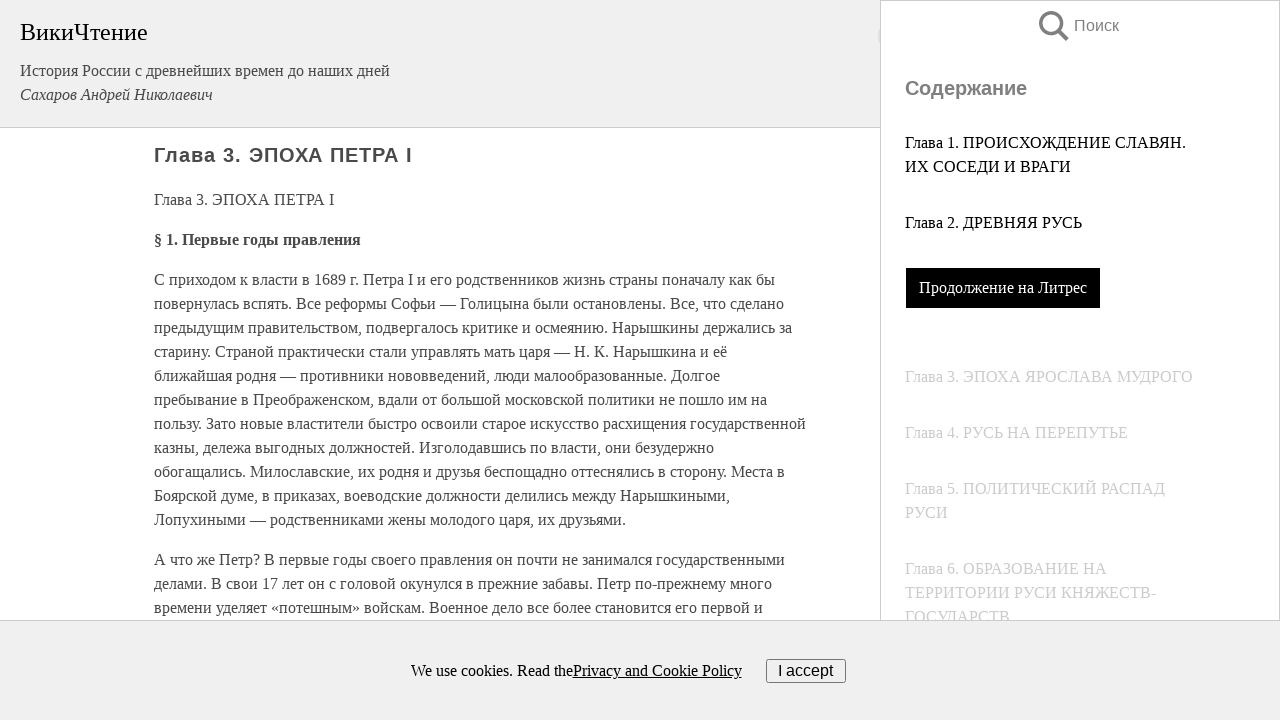

--- FILE ---
content_type: text/html; charset=UTF-8
request_url: https://history.wikireading.ru/301528
body_size: 42254
content:
<!doctype html>



<html><head>

<!-- Yandex.RTB -->
<script>window.yaContextCb=window.yaContextCb||[]</script>
<script src="https://yandex.ru/ads/system/context.js" async></script>

  <meta charset="utf-8">
  <title>Глава 3. ЭПОХА ПЕТРА I. История России с древнейших времен до наших дней</title>
  
       <link rel="amphtml" href="https://history.wikireading.ru/amp301528">
     
  
  <link rel="shortcut icon" type="image/png" href="https://storage.yandexcloud.net/wr4files/favicon.ico">
  <!-- Global site tag (gtag.js) - Google Analytics -->
<script async src="https://www.googletagmanager.com/gtag/js?id=UA-90677494-1"></script>
<script>
  window.dataLayer = window.dataLayer || [];
  function gtag(){dataLayer.push(arguments);}
  gtag('js', new Date());

  gtag('config', 'UA-90677494-1');
</script>
  
  
 <meta name="viewport" content="width=device-width,minimum-scale=1,initial-scale=1">

  
<script type="text/javascript"  async="" src="https://cdn.ampproject.org/v0.js"></script>
<script type="text/javascript" custom-element="amp-sidebar" src="https://cdn.ampproject.org/v0/amp-sidebar-0.1.js" async=""></script>
<script type="text/javascript" async custom-element="amp-fx-collection" src="https://cdn.ampproject.org/v0/amp-fx-collection-0.1.js"></script>

<script async custom-element="amp-user-notification" src="https://cdn.ampproject.org/v0/amp-user-notification-0.1.js"></script>

  



 <style>/*! Bassplate | MIT License | http://github.com/basscss/bassplate */
  
  
  
  .lrpromo-container {
  background-color: #f5f5f5;
  border: 1px solid #e0e0e0;
  border-radius: 5px;
  padding: 15px;
  margin: 20px 0;
  font-family: Arial, sans-serif;
  max-width: 100%;
}
.lrpromo-flex {
  display: flex;
  align-items: center;
  justify-content: space-between;
  flex-wrap: wrap;
}
.lrpromo-content {
  flex: 1;
  min-width: 200px;
  margin-bottom:50px;
}
.lrpromo-heading {
  color: #000000;
  margin-top: 0;
  margin-bottom: 10px;
  font-size: 18px;
}
.lrpromo-text {
  margin-top: 0;
  margin-bottom: 10px;
  font-size: 16px;
}
.lrpromo-highlight {
  color: #ff6600;
  font-size: 18px;
  font-weight: bold;
}
.lrpromo-button {
  display: inline-block;
  background-color: #4682B4;
  color: white;
  text-decoration: none;
  padding: 10px 20px;
  border-radius: 4px;
  font-weight: bold;
  margin-top: 5px;
}
.lrpromo-image-container {
  margin-right: 20px;
  text-align: center;
}
.lrpromo-image {
  max-width: 100px;
  height: auto;
  display: block;
  margin: 0 auto;
  border-radius: 15px;
}
  
  
 
  /* some basic button styling */
      .favorite-button input[type=submit] {
        width: 48px;
        height: 48px;
        cursor: pointer;
        border: none;
        margin: 4px;
        transition: background 300ms ease-in-out;
		
      }
      .favorite-button amp-list {
        margin: var(--space-2);
      }

      .favorite-button .heart-fill {
        background: url('data:image/svg+xml;utf8,<svg xmlns="http://www.w3.org/2000/svg" width="48" height="48" viewBox="0 0 48 48"><path d="M34 6h-20c-2.21 0-3.98 1.79-3.98 4l-.02 32 14-6 14 6v-32c0-2.21-1.79-4-4-4z"/><path d="M0 0h48v48h-48z" fill="none"/></svg>');
      }
      .favorite-button .heart-border {
        background: url('data:image/svg+xml;utf8,<svg xmlns="http://www.w3.org/2000/svg" width="48" height="48" viewBox="0 0 48 48"><path d="M34 6h-20c-2.21 0-3.98 1.79-3.98 4l-.02 32 14-6 14 6v-32c0-2.21-1.79-4-4-4zm0 30l-10-4.35-10 4.35v-26h20v26z"/><path d="M0 0h48v48h-48z" fill="none"/></svg>');
      }
      /* While the page loads we show a grey heart icon to indicate that the functionality is not yet available. */
      .favorite-button .heart-loading,
      .favorite-button .heart-loading[placeholder] {
        background: url('data:image/svg+xml;utf8,<svg xmlns="http://www.w3.org/2000/svg" width="48" height="48" viewBox="0 0 48 48"><path d="M34 6h-20c-2.21 0-3.98 1.79-3.98 4l-.02 32 14-6 14 6v-32c0-2.21-1.79-4-4-4zm0 30l-10-4.35-10 4.35v-26h20v26z"/><path d="M0 0h48v48h-48z" fill="none"/></svg>');
      }
      .favorite-button .favorite-container {
        display: flex;
        align-items: center;
        justify-content: center;
      }
      .favorite-button .favorite-count {
	    
        display: flex;
        align-items: center;
        justify-content: center;
        padding: var(--space-1);
        margin-left: var(--space-1);
        position: relative;
        width: 48px;
        background: var(--color-primary);
        border-radius: .4em;
        color: var(--color-text-light);
      }
	  
	  
	  
	  
      .favorite-button .favorite-count.loading {
        color: #ccc;
        background: var(--color-bg-light);
      }
      .favorite-button .favorite-count.loading:after {
        border-right-color: var(--color-bg-light);
      }
      .favorite-button .favorite-count:after {
        content: '';
        position: absolute;
        left: 0;
        top: 50%;
        width: 0;
        height: 0;
        border: var(--space-1) solid transparent;
        border-right-color: var(--color-primary);
        border-left: 0;
        margin-top: calc(-1 * var(--space-1));
        margin-left: calc(-1 * var(--space-1));
      }
      /* A simple snackbar to show an error */
      #favorite-failed-message {
        display: flex;
        justify-content: space-between;
        position: fixed;
        bottom: 0;
        left: 0;
        right: 0;
        margin: 0 auto;
        width: 100%;
        max-width: 450px;
        background: #323232;
        color: white;
        padding: 1rem 1.5rem;
        z-index: 1000;
      }
      #favorite-failed-message div {
        color: #64dd17;
        margin: 0 1rem;
        cursor: pointer;
      }
  
     amp-img.contain img {
   object-fit: contain;
 }
 .fixed-height-container {
   position: relative;
   width: 100%;
   height: 300px;
 }
 
 .paddingleft10{
 padding-left:10px;
 }
 

 
 .color-light-grey{
 color:#CCCCCC;
 }
 
 .margin-bottom20{
 margin-bottom:20px;
 }
 
 .margin-bottom30{
 margin-bottom:30px;
 }
 
 .margin-top15{
 margin-top:15px;
 }
 
 .margin-top20{
 margin-top:20px;
 }
 
 .margin-top30{
 margin-top:30px;
 }
.margin-left15{margin-left:15px}

margin-left10{margin-left:10px}

.custom-central-block{max-width:700px;margin:0 auto;display:block}


 
  .h1class{
 font-size:20px;
 line-height:45px;
 font-weight:bold;
 line-height:25px;
 margin-top:15px;
 padding-bottom:10px;
 }
 
.font-family-1{font-family: Geneva, Arial, Helvetica, sans-serif;}
 

 
 .custom_down_soder{
  font-size:10px;
  margin-left:3px;
 }
 
 
  .custom_search_input {
        
		
		margin-top:15px;

        margin-right:10px;
        
		width:100%;
		height:50px;
		font-size:16px
      }
  
  .menu_button {
 width:30px;
 height:30px;
background: url('data:image/svg+xml;utf8,<svg xmlns="http://www.w3.org/2000/svg" width="30" height="30" viewBox="0 0 24 24"><path style="fill:gray;" d="M6,15h12c0.553,0,1,0.447,1,1v1c0,0.553-0.447,1-1,1H6c-0.553,0-1-0.447-1-1v-1C5,15.447,5.447,15,6,15z M5,11v1c0,0.553,0.447,1,1,1h12c0.553,0,1-0.447,1-1v-1c0-0.553-0.447-1-1-1H6C5.447,10,5,10.447,5,11z M5,6v1c0,0.553,0.447,1,1,1h12c0.553,0,1-0.447,1-1V6c0-0.553-0.447-1-1-1H6C5.447,5,5,5.447,5,6z"/></svg>');
border:hidden;
cursor:pointer;
background-repeat:no-repeat;
     }

	  
	  
 .search_button {
 width:30px;
 height:30px;
background: url('data:image/svg+xml;utf8,<svg xmlns="http://www.w3.org/2000/svg" width="30" height="30" viewBox="0 0 24 24"><path style="fill:gray;" d="M23.809 21.646l-6.205-6.205c1.167-1.605 1.857-3.579 1.857-5.711 0-5.365-4.365-9.73-9.731-9.73-5.365 0-9.73 4.365-9.73 9.73 0 5.366 4.365 9.73 9.73 9.73 2.034 0 3.923-.627 5.487-1.698l6.238 6.238 2.354-2.354zm-20.955-11.916c0-3.792 3.085-6.877 6.877-6.877s6.877 3.085 6.877 6.877-3.085 6.877-6.877 6.877c-3.793 0-6.877-3.085-6.877-6.877z"/></svg>');
border:hidden;
cursor:pointer;
background-repeat:no-repeat;
     }
	  
.custom_right_sidebar{
padding:10px;  
background-color:#fff;
color:#000;
min-width:300px;
width:500px
 }
 
 .custom_sidebar{
background-color:#fff;
color:#000;
min-width:300px;
width:500px
 }
 
.wr_logo{
font-size:24px;
color:#000000;
margin-bottom:15px
} 
 
.custom-start-block{
background-color:#f0f0f0;
border-bottom-color:#CCCCCC;
border-bottom-style:solid;
border-bottom-width:1px;
padding:20px;
padding-top:70px;
} 

.custom-last-block{
background-color:#f0f0f0;
border-top-color:#CCCCCC;
border-top-style:solid;
border-top-width:1px;
padding:20px;
} 

.none-underline{text-decoration:none;}

.footer-items{margin:0 auto; width:180px; }

.cusom-share-button-position{float:right  }
.cusom-search-button-position{position:absolute; right:50%; z-index:999; top:10px;  }

.bpadding-bottom-60{padding-bottom:60px;}
.custom_padding_sidebar{padding-bottom:60px; padding-top:60px}



 p{margin-top:10px; }
 .top5{margin-top:5px; }
 .top10{margin-top:20px; display:block}
 
 amp-social-share[type="vk"] {
  background-image: url("https://storage.yandexcloud.net/wr4files/vk-icon.png");
}

 .custom-img{object-fit: cover; max-width:100%; margin: 0 auto; display: block;}


.custom-selection-search-button{font-weight:bold; color:#666666; margin-left:10px}

.custom-select-search-button{cursor:pointer; color:#666666; margin-left:10px; text-decoration: underline;}

.custom-selected-item{font-weight:bold; font-size:20px}


.custom-footer{background-color:#fff; color:#000; position:fixed; bottom:0; 
z-index:99;
width:100%;
border-top-color:#CCCCCC;
border-top-style:solid;
border-top-width:0.7px;
height:50px
}


.custom-header{
background-color:#fff; 
color:#000; 
z-index:999;
width:100%;
border-bottom-color:#CCCCCC;
border-bottom-style:solid;
border-bottom-width:0.7px;
height:50px;
z-index:99999999;

}

.custom_ad_height{height:300px}

.desktop_side_block{
display:block;
position:fixed;
overflow:auto; 
height:100%;
 right: 0;
 top:0;
 
 background: whitesmoke;overflow-y: scroll;border:1px solid;
 border-color:#CCCCCC;
 z-index:99;
}


.desktop_side_block::-webkit-scrollbar-track {border-radius: 4px;}
.desktop_side_block::-webkit-scrollbar {width: 6px;}
.desktop_side_block::-webkit-scrollbar-thumb {border-radius: 4px;background: #CCCCCC;}
.desktop_side_block::-webkit-scrollbar-thumb {background:  #CCCCCC;}


@media (min-width: 1100px) { body { width:75% } main {width:700px} .ampstart-sidebar{width:400px} .custom-start-block{padding-right:50px; padding-top:20px;} .custom-header{visibility: hidden;} .ampstart-faq-item{width:300px}}
@media (min-width: 900px) and (max-width: 1100px)  { body { width:80% } main {width:600px} .ampstart-sidebar{width:300px} .custom-start-block{padding-right:50px; padding-top:20px;} .custom-header{visibility: hidden;} .ampstart-faq-item{width:300px}}


.padding-bootom-30{padding-bottom:30px}

.padding-bootom-70{padding-bottom:70px}

.padding-left-35{padding-left:35px}

.padding-left-30{padding-left:30px}

.border-bottom-gray{border-bottom: 1px solid gray;}

.width-75{width:75px}

.width-225{width:225px}

.color-gray{color:gray;}

.bold{font-weight:bold}

.font-size-12{font-size:12px}

.font-size-14{font-size:14px}

.font-20{font-size:20px}

.crop_text {
    white-space: nowrap; 
    overflow: hidden; 
    text-overflow: ellipsis; 
	padding-left:5px;
	padding-right:5px;
   }
.overflow-hidden{ overflow:hidden;} 

.right-position{margin-left: auto; margin-right: 0;}

.center-position{margin:0 auto}

.display-block{display:block}

.poinrer{cursor:pointer}

.clean_button{border: none; outline: none; background:none}

.height-70{height:70px} 

.line-height-15{line-height:15px}

.custom-notification{
        position: fixed;
        padding:100px 100px;
        top: 0;
        width:100%;
        height:100%;  
        display: block;
        z-index:9;
		background-color:#FFFFFF      
    }  
	
	/*----------------------------------------------------------------------------------------------------------------------------------*/


 
 
      html {
        font-family:Georgia, serif;
        line-height: 1.15;
        -ms-text-size-adjust: 100%;
        -webkit-text-size-adjust: 100%;
      }
      body {
        margin: 0;
      }
      article,
      aside,
      footer,
      header,
      nav,
      section {
        display: block;
      }
      h1 {
        font-size: 2em;
        margin: 0.67em 0;
      }
      figcaption,
      figure,
      main {
        display: block;
      }
      figure {
        margin: 1em 40px;
      }
      hr {
        box-sizing: content-box;
        height: 0;
        overflow: visible;
      }
      pre {
        font-family: monospace, monospace;
        font-size: 1em;
      }
      a {
        background-color: transparent;
        -webkit-text-decoration-skip: objects;
      }
      a:active,
      a:hover {
        outline-width: 0;
      }
      abbr[title] {
        border-bottom: none;
        text-decoration: underline;
        text-decoration: underline dotted;
      }
      b,
      strong {
        font-weight: inherit;
        font-weight: bolder;
      }
      code,
      kbd,
      samp {
        font-family: monospace, monospace;
        font-size: 1em;
      }
      dfn {
        font-style: italic;
      }
      mark {
        background-color: #ff0;
        color: #000;
      }
      small {
        font-size: 80%;
      }
      sub,
      sup {
        font-size: 75%;
        line-height: 0;
        position: relative;
        vertical-align: baseline;
      }
      sub {
        bottom: -0.25em;
      }
      sup {
        top: -0.5em;
      }
      audio,
      video {
        display: inline-block;
      }
      audio:not([controls]) {
        display: none;
        height: 0;
      }
      img {
        border-style: none;
      }
      svg:not(:root) {
        overflow: hidden;
      }
      button,
      input,
      optgroup,
      select,
      textarea {
        font-family: sans-serif;
        font-size: 100%;
        line-height: 1.15;
        margin: 0;
      }
      button,
      input {
        overflow: visible;
      }
      button,
      select {
        text-transform: none;
      }
      [type='reset'],
      [type='submit'],
      button,
      html [type='button'] {
        -webkit-appearance: button;
      }
      [type='button']::-moz-focus-inner,
      [type='reset']::-moz-focus-inner,
      [type='submit']::-moz-focus-inner,
      button::-moz-focus-inner {
        border-style: none;
        padding: 0;
      }
      [type='button']:-moz-focusring,
      [type='reset']:-moz-focusring,
      [type='submit']:-moz-focusring,
      button:-moz-focusring {
        outline: 1px dotted ButtonText;
      }
      fieldset {
        border: 1px solid silver;
        margin: 0 2px;
        padding: 0.35em 0.625em 0.75em;
      }
      legend {
        box-sizing: border-box;
        color: inherit;
        display: table;
        max-width: 100%;
        padding: 0;
        white-space: normal;
      }
      progress {
        display: inline-block;
        vertical-align: baseline;
      }
      textarea {
        overflow: auto;
      }
      [type='checkbox'],
      [type='radio'] {
        box-sizing: border-box;
        padding: 0;
      }
      [type='number']::-webkit-inner-spin-button,
      [type='number']::-webkit-outer-spin-button {
        height: auto;
      }
      [type='search'] {
        -webkit-appearance: textfield;
        outline-offset: -2px;
      }
      [type='search']::-webkit-search-cancel-button,
      [type='search']::-webkit-search-decoration {
        -webkit-appearance: none;
      }
      ::-webkit-file-upload-button {
        -webkit-appearance: button;
        font: inherit;
      }
      details,
      menu {
        display: block;
      }
      summary {
        display: list-item;
      }
      canvas {
        display: inline-block;
      }
      [hidden],
      template {
        display: none;
      }
      .h00 {
        font-size: 4rem;
      }
      .h0,
      .h1 {
        font-size: 3rem;
      }
      .h2 {
        font-size: 2rem;
      }
      .h3 {
        font-size: 1.5rem;
      }
      .h4 {
        font-size: 1.125rem;
      }
      .h5 {
        font-size: 0.875rem;
      }
      .h6 {
        font-size: 0.75rem;
      }
      .font-family-inherit {
        font-family: inherit;
      }
      .font-size-inherit {
        font-size: inherit;
      }
      .text-decoration-none {
        text-decoration: none;
      }
      .bold {
        font-weight: 700;
      }
      .regular {
        font-weight: 400;
      }
      .italic {
        font-style: italic;
      }
      .caps {
        text-transform: uppercase;
        letter-spacing: 0.2em;
      }
      .left-align {
        text-align: left;
      }
      .center {
        text-align: center;
      }
      .right-align {
        text-align: right;
      }
      .justify {
        text-align: justify;
      }
      .nowrap {
        white-space: nowrap;
      }
      .break-word {
        word-wrap: break-word;
      }
      .line-height-1 {
        line-height: 1rem;
      }
      .line-height-2 {
        line-height: 1.125rem;
      }
      .line-height-3 {
        line-height: 1.5rem;
      }
      .line-height-4 {
        line-height: 2rem;
      }
      .list-style-none {
        list-style: none;
      }
      .underline {
        text-decoration: underline;
      }
      .truncate {
        max-width: 100%;
        overflow: hidden;
        text-overflow: ellipsis;
        white-space: nowrap;
      }
      .list-reset {
        list-style: none;
        padding-left: 0;
      }
      .inline {
        display: inline;
      }
      .block {
        display: block;
      }
      .inline-block {
        display: inline-block;
      }
      .table {
        display: table;
      }
      .table-cell {
        display: table-cell;
      }
      .overflow-hidden {
        overflow: hidden;
      }
      .overflow-scroll {
        overflow: scroll;
      }
      .overflow-auto {
        overflow: auto;
      }
      .clearfix:after,
      .clearfix:before {
        content: ' ';
        display: table;
      }
      .clearfix:after {
        clear: both;
      }
      .left {
        float: left;
      }
      .right {
        float: right;
      }
      .fit {
        max-width: 100%;
      }
      .max-width-1 {
        max-width: 24rem;
      }
      .max-width-2 {
        max-width: 32rem;
      }
      .max-width-3 {
        max-width: 48rem;
      }
      .max-width-4 {
        max-width: 64rem;
      }
      .border-box {
        box-sizing: border-box;
      }
      .align-baseline {
        vertical-align: baseline;
      }
      .align-top {
        vertical-align: top;
      }
      .align-middle {
        vertical-align: middle;

      }
      .align-bottom {
        vertical-align: bottom;
      }
      .m0 {
        margin: 0;
      }
      .mt0 {
        margin-top: 0;
      }
      .mr0 {
        margin-right: 0;
      }
      .mb0 {
        margin-bottom: 0;
      }
      .ml0,
      .mx0 {
        margin-left: 0;
      }
      .mx0 {
        margin-right: 0;
      }
      .my0 {
        margin-top: 0;
        margin-bottom: 0;
      }
      .m1 {
        margin: 0.5rem;
      }
      .mt1 {
        margin-top: 0.5rem;
      }
      .mr1 {
        margin-right: 0.5rem;
      }
      .mb1 {
        margin-bottom: 0.5rem;
      }
      .ml1,
      .mx1 {
        margin-left: 0.5rem;
      }
      .mx1 {
        margin-right: 0.5rem;
      }
      .my1 {
        margin-top: 0.5rem;
        margin-bottom: 0.5rem;
      }
      .m2 {
        margin: 1rem;
      }
      .mt2 {
        margin-top: 1rem;
      }
      .mr2 {
        margin-right: 1rem;
      }
      .mb2 {
        margin-bottom: 1rem;
      }
      .ml2,
      .mx2 {
        margin-left: 1rem;
      }
      .mx2 {
        margin-right: 1rem;
      }
      .my2 {
        margin-top: 1rem;
        margin-bottom: 1rem;
      }
      .m3 {
        margin: 1.5rem;
      }
      .mt3 {
        margin-top: 1.5rem;
      }
      .mr3 {
        margin-right: 1.5rem;
      }
      .mb3 {
        margin-bottom: 1.5rem;
      }
      .ml3,
      .mx3 {
        margin-left: 1.5rem;
      }
      .mx3 {
        margin-right: 1.5rem;
      }
      .my3 {
        margin-top: 1.5rem;
        margin-bottom: 1.5rem;
      }
      .m4 {
        margin: 2rem;
      }
      .mt4 {
        margin-top: 2rem;
      }
      .mr4 {
        margin-right: 2rem;
      }
      .mb4 {
        margin-bottom: 2rem;
      }
      .ml4,
      .mx4 {
        margin-left: 2rem;
      }
      .mx4 {
        margin-right: 2rem;
      }
      .my4 {
        margin-top: 2rem;
        margin-bottom: 2rem;
      }
      .mxn1 {
        margin-left: calc(0.5rem * -1);
        margin-right: calc(0.5rem * -1);
      }
      .mxn2 {
        margin-left: calc(1rem * -1);
        margin-right: calc(1rem * -1);
      }
      .mxn3 {
        margin-left: calc(1.5rem * -1);
        margin-right: calc(1.5rem * -1);
      }
      .mxn4 {
        margin-left: calc(2rem * -1);
        margin-right: calc(2rem * -1);
      }
      .m-auto {
        margin: auto;
      }
      .mt-auto {
        margin-top: auto;
      }
      .mr-auto {
        margin-right: auto;
      }
      .mb-auto {
        margin-bottom: auto;
      }
      .ml-auto,
      .mx-auto {
        margin-left: auto;
      }
      .mx-auto {
        margin-right: auto;
      }
      .my-auto {
        margin-top: auto;
        margin-bottom: auto;
      }
      .p0 {
        padding: 0;
      }
      .pt0 {
        padding-top: 0;
      }
      .pr0 {
        padding-right: 0;
      }
      .pb0 {
        padding-bottom: 0;
      }
      .pl0,
      .px0 {
        padding-left: 0;
      }
      .px0 {
        padding-right: 0;
      }
      .py0 {
        padding-top: 0;
        padding-bottom: 0;
      }
      .p1 {
        padding: 0.5rem;
      }
      .pt1 {
        padding-top: 0.5rem;
      }
      .pr1 {
        padding-right: 0.5rem;
      }
      .pb1 {
        padding-bottom: 0.5rem;
      }
      .pl1 {
        padding-left: 0.5rem;
      }
      .py1 {
        padding-top: 0.5rem;
        padding-bottom: 0.5rem;
      }
      .px1 {
        padding-left: 0.5rem;
        padding-right: 0.5rem;
      }
      .p2 {
        padding: 1rem;
      }
      .pt2 {
        padding-top: 1rem;
      }
      .pr2 {
        padding-right: 1rem;
      }
      .pb2 {
        padding-bottom: 1rem;
      }
      .pl2 {
        padding-left: 1rem;
      }
      .py2 {
        padding-top: 1rem;
        padding-bottom: 1rem;
      }
      .px2 {
        padding-left: 1rem;
        padding-right: 1rem;
      }
      .p3 {
        padding: 1.5rem;
      }
      .pt3 {
        padding-top: 1.5rem;
      }
      .pr3 {
        padding-right: 1.5rem;
      }
      .pb3 {
        padding-bottom: 1.5rem;
      }
      .pl3 {
        padding-left: 1.5rem;
      }
      .py3 {
        padding-top: 1.5rem;
        padding-bottom: 1.5rem;
      }
      .px3 {
        padding-left: 1.5rem;
        padding-right: 1.5rem;
      }
      .p4 {
        padding: 2rem;
      }
      .pt4 {
        padding-top: 2rem;
      }
      .pr4 {
        padding-right: 2rem;
      }
      .pb4 {
        padding-bottom: 2rem;
      }
      .pl4 {
        padding-left: 2rem;
      }
      .py4 {
        padding-top: 2rem;
        padding-bottom: 2rem;
      }
      .px4 {
        padding-left: 2rem;
        padding-right: 2rem;
      }
      .col {
        float: left;
      }
      .col,
      .col-right {
        box-sizing: border-box;
      }
      .col-right {
        float: right;
      }
      .col-1 {
        width: 8.33333%;
      }
      .col-2 {
        width: 16.66667%;
      }
      .col-3 {
        width: 25%;
      }
      .col-4 {
        width: 33.33333%;
      }
      .col-5 {
        width: 41.66667%;
      }
      .col-6 {
        width: 50%;
      }
      .col-7 {
        width: 58.33333%;
      }
      .col-8 {
        width: 66.66667%;
      }
      .col-9 {
        width: 75%;
      }
      .col-10 {
        width: 83.33333%;
      }
      .col-11 {
        width: 91.66667%;
      }
      .col-12 {
        width: 100%;
      }
      @media (min-width: 40.06rem) {
        .sm-col {
          float: left;
          box-sizing: border-box;
        }
        .sm-col-right {
          float: right;
          box-sizing: border-box;
        }
        .sm-col-1 {
          width: 8.33333%;
        }
        .sm-col-2 {
          width: 16.66667%;
        }
        .sm-col-3 {
          width: 25%;
        }
        .sm-col-4 {
          width: 33.33333%;
        }
        .sm-col-5 {
          width: 41.66667%;
        }
        .sm-col-6 {
          width: 50%;
        }
        .sm-col-7 {
          width: 58.33333%;
        }
        .sm-col-8 {
          width: 66.66667%;
        }
        .sm-col-9 {
          width: 75%;
        }
        .sm-col-10 {
          width: 83.33333%;
        }
        .sm-col-11 {
          width: 91.66667%;
        }
        .sm-col-12 {
          width: 100%;
        }
      }
      @media (min-width: 52.06rem) {
        .md-col {
          float: left;
          box-sizing: border-box;
        }
        .md-col-right {
          float: right;
          box-sizing: border-box;
        }
        .md-col-1 {
          width: 8.33333%;
        }
        .md-col-2 {
          width: 16.66667%;
        }
        .md-col-3 {
          width: 25%;
        }
        .md-col-4 {
          width: 33.33333%;
        }
        .md-col-5 {
          width: 41.66667%;
        }
        .md-col-6 {
          width: 50%;
        }
        .md-col-7 {
          width: 58.33333%;
        }
        .md-col-8 {
          width: 66.66667%;
        }
        .md-col-9 {
          width: 75%;
        }
        .md-col-10 {
          width: 83.33333%;
        }
        .md-col-11 {
          width: 91.66667%;
        }
        .md-col-12 {
          width: 100%;
        }
      }
      @media (min-width: 64.06rem) {
        .lg-col {
          float: left;
          box-sizing: border-box;
        }
        .lg-col-right {
          float: right;
          box-sizing: border-box;
        }
        .lg-col-1 {
          width: 8.33333%;
        }
        .lg-col-2 {
          width: 16.66667%;
        }
        .lg-col-3 {
          width: 25%;
        }
        .lg-col-4 {
          width: 33.33333%;
        }
        .lg-col-5 {
          width: 41.66667%;
        }
        .lg-col-6 {
          width: 50%;
        }
        .lg-col-7 {
          width: 58.33333%;
        }
        .lg-col-8 {
          width: 66.66667%;
        }
        .lg-col-9 {
          width: 75%;
        }
        .lg-col-10 {
          width: 83.33333%;
        }
        .lg-col-11 {
          width: 91.66667%;
        }
        .lg-col-12 {
          width: 100%;
        }
      }
      .flex {
        display: -ms-flexbox;
        display: flex;
      }
      @media (min-width: 40.06rem) {
        .sm-flex {
          display: -ms-flexbox;
          display: flex;
        }
      }
      @media (min-width: 52.06rem) {
        .md-flex {
          display: -ms-flexbox;
          display: flex;
        }
      }
      @media (min-width: 64.06rem) {
        .lg-flex {
          display: -ms-flexbox;
          display: flex;
        }
      }
      .flex-column {
        -ms-flex-direction: column;
        flex-direction: column;
      }
      .flex-wrap {
        -ms-flex-wrap: wrap;
        flex-wrap: wrap;
      }
      .items-start {
        -ms-flex-align: start;
        align-items: flex-start;
      }
      .items-end {
        -ms-flex-align: end;
        align-items: flex-end;
      }
      .items-center {
        -ms-flex-align: center;
        align-items: center;
      }
      .items-baseline {
        -ms-flex-align: baseline;
        align-items: baseline;
      }
      .items-stretch {
        -ms-flex-align: stretch;
        align-items: stretch;
      }
      .self-start {
        -ms-flex-item-align: start;
        align-self: flex-start;
      }
      .self-end {
        -ms-flex-item-align: end;
        align-self: flex-end;
      }
      .self-center {
        -ms-flex-item-align: center;
        -ms-grid-row-align: center;
        align-self: center;
      }
      .self-baseline {
        -ms-flex-item-align: baseline;
        align-self: baseline;
      }
      .self-stretch {
        -ms-flex-item-align: stretch;
        -ms-grid-row-align: stretch;
        align-self: stretch;
      }
      .justify-start {
        -ms-flex-pack: start;
        justify-content: flex-start;
      }
      .justify-end {
        -ms-flex-pack: end;
        justify-content: flex-end;
      }
      .justify-center {
        -ms-flex-pack: center;
        justify-content: center;
      }
      .justify-between {
        -ms-flex-pack: justify;
        justify-content: space-between;
      }
      .justify-around {
        -ms-flex-pack: distribute;
        justify-content: space-around;
      }
      .justify-evenly {
        -ms-flex-pack: space-evenly;
        justify-content: space-evenly;
      }
      .content-start {
        -ms-flex-line-pack: start;
        align-content: flex-start;
      }
      .content-end {
        -ms-flex-line-pack: end;
        align-content: flex-end;
      }
      .content-center {
        -ms-flex-line-pack: center;
        align-content: center;
      }
      .content-between {
        -ms-flex-line-pack: justify;
        align-content: space-between;
      }
      .content-around {
        -ms-flex-line-pack: distribute;
        align-content: space-around;
      }
      .content-stretch {
        -ms-flex-line-pack: stretch;
        align-content: stretch;
      }
      .flex-auto {

        -ms-flex: 1 1 auto;
        flex: 1 1 auto;
        min-width: 0;
        min-height: 0;
      }
      .flex-none {
        -ms-flex: none;
        flex: none;
      }
      .order-0 {
        -ms-flex-order: 0;
        order: 0;
      }
      .order-1 {
        -ms-flex-order: 1;
        order: 1;
      }
      .order-2 {
        -ms-flex-order: 2;
        order: 2;
      }
      .order-3 {
        -ms-flex-order: 3;
        order: 3;
      }
      .order-last {
        -ms-flex-order: 99999;
        order: 99999;
      }
      .relative {
        position: relative;
      }
      .absolute {
        position: absolute;
      }
      .fixed {
        position: fixed;
      }
      .top-0 {
        top: 0;
      }
      .right-0 {
        right: 0;
      }
      .bottom-0 {
        bottom: 0;
      }
      .left-0 {
        left: 0;
      }
      .z1 {
        z-index: 1;
      }
      .z2 {
        z-index: 2;
      }
      .z3 {
        z-index: 3;
      }
      .z4 {
        z-index: 4;
      }
      .border {
        border-style: solid;
        border-width: 1px;
      }
      .border-top {
        border-top-style: solid;
        border-top-width: 1px;
      }
      .border-right {
        border-right-style: solid;
        border-right-width: 1px;
      }
      .border-bottom {
        border-bottom-style: solid;
        border-bottom-width: 1px;
      }
      .border-left {
        border-left-style: solid;
        border-left-width: 1px;
      }
      .border-none {
        border: 0;
      }
      .rounded {
        border-radius: 3px;
      }
      .circle {
        border-radius: 50%;
      }
      .rounded-top {
        border-radius: 3px 3px 0 0;
      }
      .rounded-right {
        border-radius: 0 3px 3px 0;
      }
      .rounded-bottom {
        border-radius: 0 0 3px 3px;
      }
      .rounded-left {
        border-radius: 3px 0 0 3px;
      }
      .not-rounded {
        border-radius: 0;
      }
      .hide {
        position: absolute;
        height: 1px;
        width: 1px;
        overflow: hidden;
        clip: rect(1px, 1px, 1px, 1px);
      }
      @media (max-width: 40rem) {
        .xs-hide {
          display: none;
        }
      }
      @media (min-width: 40.06rem) and (max-width: 52rem) {
        .sm-hide {
          display: none;
        }
      }
      @media (min-width: 52.06rem) and (max-width: 64rem) {
        .md-hide {
          display: none;
        }
      }
      @media (min-width: 64.06rem) {
        .lg-hide {
          display: none;
        }
      }
      .display-none {
        display: none;
      }
      * {
        box-sizing: border-box;
      }
	  

      body {
        background: #fff;
        color: #4a4a4a;
        font-family:Georgia, serif;
        min-width: 315px;
        overflow-x: hidden;
       /* font-smooth: always;
        -webkit-font-smoothing: antialiased;*/
      }
      main {
       margin: 0 auto;
      }
    
      .ampstart-accent {
        color: #003f93;
      }
      #content:target {
        margin-top: calc(0px - 3.5rem);
        padding-top: 3.5rem;
      }
      .ampstart-title-lg {
        font-size: 3rem;
        line-height: 3.5rem;
        letter-spacing: 0.06rem;
      }
      .ampstart-title-md {
        font-size: 2rem;
        line-height: 2.5rem;
        letter-spacing: 0.06rem;
      }
      .ampstart-title-sm {
        font-size: 1.5rem;
        line-height: 2rem;
        letter-spacing: 0.06rem;
      }
      .ampstart-subtitle,
      body {
        line-height: 1.5rem;
        letter-spacing: normal;
      }
      .ampstart-subtitle {
        color: #003f93;
        font-size: 1rem;
      }
      .ampstart-byline,

      .ampstart-caption,
      .ampstart-hint,
      .ampstart-label {
        font-size: 0.875rem;
        color: #4f4f4f;
        line-height: 1.125rem;
        letter-spacing: 0.06rem;
      }
      .ampstart-label {
        text-transform: uppercase;
      }
      .ampstart-footer,
      .ampstart-small-text {
        font-size: 0.75rem;
        line-height: 1rem;
        letter-spacing: 0.06rem;
      }
      .ampstart-card {
        box-shadow: 0 1px 1px 0 rgba(0, 0, 0, 0.14),
          0 1px 1px -1px rgba(0, 0, 0, 0.14), 0 1px 5px 0 rgba(0, 0, 0, 0.12);
      }
      .h1,
      h1 {
        font-size: 3rem;
        line-height: 3.5rem;
      }
      .h2,
      h2 {
        font-size: 2rem;
        line-height: 2.5rem;
      }
      .h3,
      h3 {
        font-size: 1.5rem;
        line-height: 2rem;
      }
      .h4,
      h4 {
        font-size: 1.125rem;
        line-height: 1.5rem;
      }
      .h5,
      h5 {
        font-size: 0.875rem;
        line-height: 1.125rem;
      }
      .h6,
      h6 {
        font-size: 0.75rem;
        line-height: 1rem;
      }
      h1,
      h2,
      h3,
      h4,
      h5,
      h6 {
        margin: 0;
        padding: 0;
        font-weight: 400;
        letter-spacing: 0.06rem;
      }
      a,
      a:active,
      a:visited {
        color: inherit;
      }
      .ampstart-btn {
        font-family: inherit;
        font-weight: inherit;
        font-size: 1rem;
        line-height: 1.125rem;
        padding: 0.7em 0.8em;
        text-decoration: none;
        white-space: nowrap;
        word-wrap: normal;
        vertical-align: middle;
        cursor: pointer;
        background-color: #000;
        color: #fff;
        border: 1px solid #fff;
      }
      .ampstart-btn:visited {
        color: #fff;
      }
      .ampstart-btn-secondary {
        background-color: #fff;
        color: #000;
        border: 1px solid #000;
      }
      .ampstart-btn-secondary:visited {
        color: #000;
      }
      .ampstart-btn:active .ampstart-btn:focus {
        opacity: 0.8;
      }
      .ampstart-btn[disabled],
      .ampstart-btn[disabled]:active,
      .ampstart-btn[disabled]:focus,
      .ampstart-btn[disabled]:hover {
        opacity: 0.5;
        outline: 0;
        cursor: default;
      }
      .ampstart-dropcap:first-letter {
        color: #000;
        font-size: 3rem;
        font-weight: 700;
        float: left;
        overflow: hidden;
        line-height: 3rem;
        margin-left: 0;
        margin-right: 0.5rem;
      }
      .ampstart-initialcap {
        padding-top: 1rem;
        margin-top: 1.5rem;
      }
      .ampstart-initialcap:first-letter {
        color: #000;
        font-size: 3rem;
        font-weight: 700;
        margin-left: -2px;
      }
      .ampstart-pullquote {
        border: none;
        border-left: 4px solid #000;
        font-size: 1.5rem;
        padding-left: 1.5rem;
      }
      .ampstart-byline time {
        font-style: normal;
        white-space: nowrap;
      }
      .amp-carousel-button-next {
        background-image: url('data:image/svg+xml;charset=utf-8,<svg width="18" height="18" viewBox="0 0 34 34" xmlns="http://www.w3.org/2000/svg"><title>Next</title><path d="M25.557 14.7L13.818 2.961 16.8 0l16.8 16.8-16.8 16.8-2.961-2.961L25.557 18.9H0v-4.2z" fill="%23FFF" fill-rule="evenodd"/></svg>');
      }
      .amp-carousel-button-prev {
        background-image: url('data:image/svg+xml;charset=utf-8,<svg width="18" height="18" viewBox="0 0 34 34" xmlns="http://www.w3.org/2000/svg"><title>Previous</title><path d="M33.6 14.7H8.043L19.782 2.961 16.8 0 0 16.8l16.8 16.8 2.961-2.961L8.043 18.9H33.6z" fill="%23FFF" fill-rule="evenodd"/></svg>');
      }
      .ampstart-dropdown {
        min-width: 200px;
      }
      .ampstart-dropdown.absolute {
        z-index: 100;
      }
      .ampstart-dropdown.absolute > section,
      .ampstart-dropdown.absolute > section > header {

        height: 100%;
      }
      .ampstart-dropdown > section > header {
        background-color: #000;
        border: 0;
        color: #fff;
      }
      .ampstart-dropdown > section > header:after {
        display: inline-block;
        content: '+';
        padding: 0 0 0 1.5rem;
        color: #003f93;
      }
      .ampstart-dropdown > [expanded] > header:after {
        content: '–';
      }
      .absolute .ampstart-dropdown-items {
        z-index: 200;
      }
      .ampstart-dropdown-item {
        background-color: #000;
        color: #003f93;
        opacity: 0.9;
      }
      .ampstart-dropdown-item:active,
      .ampstart-dropdown-item:hover {
        opacity: 1;
      }
      .ampstart-footer {
        background-color: #fff;
        color: #000;
        padding-top: 5rem;
        padding-bottom: 5rem;
      }
      .ampstart-footer .ampstart-icon {
        fill: #000;
      }
      .ampstart-footer .ampstart-social-follow li:last-child {
        margin-right: 0;
      }
      .ampstart-image-fullpage-hero {
        color: #fff;
      }
      .ampstart-fullpage-hero-heading-text,
      .ampstart-image-fullpage-hero .ampstart-image-credit {
        -webkit-box-decoration-break: clone;
        box-decoration-break: clone;
        background: #000;
        padding: 0 1rem 0.2rem;
      }
      .ampstart-image-fullpage-hero > amp-img {
        max-height: calc(100vh - 3.5rem);
      }
      .ampstart-image-fullpage-hero > amp-img img {
        -o-object-fit: cover;
        object-fit: cover;
      }
      .ampstart-fullpage-hero-heading {
        line-height: 3.5rem;
      }
      .ampstart-fullpage-hero-cta {
        background: transparent;
      }
      .ampstart-readmore {
        background: linear-gradient(0deg, rgba(0, 0, 0, 0.65) 0, transparent);
        color: #fff;
        margin-top: 5rem;
        padding-bottom: 3.5rem;
      }
      .ampstart-readmore:after {
        display: block;
        content: '⌄';
        font-size: 2rem;
      }
      .ampstart-readmore-text {
        background: #000;
      }
      @media (min-width: 52.06rem) {
        .ampstart-image-fullpage-hero > amp-img {
          height: 60vh;
        }
      }
      .ampstart-image-heading {
        color: #fff;
        background: linear-gradient(0deg, rgba(0, 0, 0, 0.65) 0, transparent);
      }
      .ampstart-image-heading > * {
        margin: 0;
      }
      amp-carousel .ampstart-image-with-heading {
        margin-bottom: 0;
      }
      .ampstart-image-with-caption figcaption {
        color: #4f4f4f;
        line-height: 1.125rem;
      }
      amp-carousel .ampstart-image-with-caption {
        margin-bottom: 0;
      }
      .ampstart-input {
        max-width: 100%;
        width: 300px;
        min-width: 100px;
        font-size: 1rem;
        line-height: 1.5rem;
      }
      .ampstart-input [disabled],
      .ampstart-input [disabled] + label {
        opacity: 0.5;
      }
      .ampstart-input [disabled]:focus {
        outline: 0;
      }
      .ampstart-input > input,
      .ampstart-input > select,
      .ampstart-input > textarea {
        width: 100%;
        margin-top: 1rem;
        line-height: 1.5rem;
        border: 0;
        border-radius: 0;
        border-bottom: 1px solid #4a4a4a;
        background: none;
        color: #4a4a4a;
        outline: 0;
      }
      .ampstart-input > label {
        color: #003f93;
        pointer-events: none;
        text-align: left;
        font-size: 0.875rem;
        line-height: 1rem;
        opacity: 0;
        animation: 0.2s;
        animation-timing-function: cubic-bezier(0.4, 0, 0.2, 1);
        animation-fill-mode: forwards;
      }
      .ampstart-input > input:focus,
      .ampstart-input > select:focus,
      .ampstart-input > textarea:focus {
        outline: 0;
      }
      .ampstart-input > input:focus:-ms-input-placeholder,
      .ampstart-input > select:focus:-ms-input-placeholder,
      .ampstart-input > textarea:focus:-ms-input-placeholder {
        color: transparent;
      }
      .ampstart-input > input:focus::placeholder,
      .ampstart-input > select:focus::placeholder,
      .ampstart-input > textarea:focus::placeholder {
        color: transparent;
      }
      .ampstart-input > input:not(:placeholder-shown):not([disabled]) + label,
      .ampstart-input > select:not(:placeholder-shown):not([disabled]) + label,
      .ampstart-input
        > textarea:not(:placeholder-shown):not([disabled])
        + label {
        opacity: 1;
      }
      .ampstart-input > input:focus + label,
      .ampstart-input > select:focus + label,
      .ampstart-input > textarea:focus + label {
        animation-name: a;
      }
      @keyframes a {
        to {
          opacity: 1;
        }
      }
      .ampstart-input > label:after {
        content: '';
        height: 2px;
        position: absolute;
        bottom: 0;
        left: 45%;
        background: #003f93;
        transition: 0.2s;
        transition-timing-function: cubic-bezier(0.4, 0, 0.2, 1);
        visibility: hidden;
        width: 10px;
      }
      .ampstart-input > input:focus + label:after,
      .ampstart-input > select:focus + label:after,
      .ampstart-input > textarea:focus + label:after {
        left: 0;
        width: 100%;
        visibility: visible;
      }
      .ampstart-input > input[type='search'] {
        -webkit-appearance: none;
        -moz-appearance: none;
        appearance: none;
      }
      .ampstart-input > input[type='range'] {
        border-bottom: 0;
      }
      .ampstart-input > input[type='range'] + label:after {
        display: none;
      }
      .ampstart-input > select {
        -webkit-appearance: none;
        -moz-appearance: none;
        appearance: none;
      }
      .ampstart-input > select + label:before {
        content: '⌄';
        line-height: 1.5rem;
        position: absolute;
        right: 5px;
        zoom: 2;
        top: 0;
        bottom: 0;
        color: #003f93;
      }
      .ampstart-input-chk,
      .ampstart-input-radio {
        width: auto;
        color: #4a4a4a;
      }
      .ampstart-input input[type='checkbox'],
      .ampstart-input input[type='radio'] {
        margin-top: 0;
        -webkit-appearance: none;
        -moz-appearance: none;
        appearance: none;
        width: 20px;
        height: 20px;
        border: 1px solid #003f93;
        vertical-align: middle;
        margin-right: 0.5rem;
        text-align: center;
      }
      .ampstart-input input[type='radio'] {
        border-radius: 20px;
      }
      .ampstart-input input[type='checkbox']:not([disabled]) + label,
      .ampstart-input input[type='radio']:not([disabled]) + label {
        pointer-events: auto;
        animation: none;
        vertical-align: middle;
        opacity: 1;
        cursor: pointer;
      }
      .ampstart-input input[type='checkbox'] + label:after,
      .ampstart-input input[type='radio'] + label:after {
        display: none;
      }
      .ampstart-input input[type='checkbox']:after,
      .ampstart-input input[type='radio']:after {
        position: absolute;
        top: 0;
        left: 0;
        bottom: 0;
        right: 0;
        content: ' ';
        line-height: 1.4rem;
        vertical-align: middle;
        text-align: center;
        background-color: #fff;
      }
      .ampstart-input input[type='checkbox']:checked:after {
        background-color: #003f93;
        color: #fff;
        content: '✓';
      }
      .ampstart-input input[type='radio']:checked {
        background-color: #fff;
      }
      .ampstart-input input[type='radio']:after {
        top: 3px;
        bottom: 3px;
        left: 3px;
        right: 3px;
        border-radius: 12px;
      }
      .ampstart-input input[type='radio']:checked:after {
        content: '';
        font-size: 3rem;
        background-color: #003f93;
      }
    /*  .ampstart-input > label,
      _:-ms-lang(x) {
        opacity: 1;
      }
      .ampstart-input > input:-ms-input-placeholder,
      _:-ms-lang(x) {
        color: transparent;
      }
      .ampstart-input > input::placeholder,
      _:-ms-lang(x) {
        color: transparent;
      }
      .ampstart-input > input::-ms-input-placeholder,
      _:-ms-lang(x) {
        color: transparent;
      }*/
      .ampstart-input > select::-ms-expand {
        display: none;
      }
      .ampstart-headerbar {
        background-color: #fff;
        color: #000;
        z-index: 999;
        box-shadow: 0 0 5px 2px rgba(0, 0, 0, 0.1);
      }
      .ampstart-headerbar + :not(amp-sidebar),
      .ampstart-headerbar + amp-sidebar + * {
        margin-top: 3.5rem;
      }
      .ampstart-headerbar-nav .ampstart-nav-item {
        padding: 0 1rem;
        background: transparent;
        opacity: 0.8;
      }
      .ampstart-headerbar-nav {
        line-height: 3.5rem;
      }
      .ampstart-nav-item:active,
      .ampstart-nav-item:focus,
      .ampstart-nav-item:hover {
        opacity: 1;
      }
      .ampstart-navbar-trigger:focus {
        outline: none;
      }
      .ampstart-nav a,
      .ampstart-navbar-trigger,
      .ampstart-sidebar-faq a {
        cursor: pointer;
        text-decoration: none;
      }
      .ampstart-nav .ampstart-label {
        color: inherit;
      }
      .ampstart-navbar-trigger {
        line-height: 3.5rem;
        font-size: 2rem;
      }
      .ampstart-headerbar-nav {
        -ms-flex: 1;
        flex: 1;
      }
      .ampstart-nav-search {
        -ms-flex-positive: 0.5;
        flex-grow: 0.5;
      }
      .ampstart-headerbar .ampstart-nav-search:active,
      .ampstart-headerbar .ampstart-nav-search:focus,
      .ampstart-headerbar .ampstart-nav-search:hover {
        box-shadow: none;
      }
      .ampstart-nav-search > input {
        border: none;
        border-radius: 3px;
        line-height: normal;
      }
      .ampstart-nav-dropdown {
        min-width: 200px;
      }
      .ampstart-nav-dropdown amp-accordion header {
        background-color: #fff;
        border: none;
      }
      .ampstart-nav-dropdown amp-accordion ul {
        background-color: #fff;
      }
      .ampstart-nav-dropdown .ampstart-dropdown-item,
      .ampstart-nav-dropdown .ampstart-dropdown > section > header {
        background-color: #fff;
        color: #000;
      }
      .ampstart-nav-dropdown .ampstart-dropdown-item {
        color: #003f93;
      }
      .ampstart-sidebar {
        background-color: #fff;
        color: #000;
        }
      .ampstart-sidebar .ampstart-icon {
        fill: #003f93;
      }
      .ampstart-sidebar-header {
        line-height: 3.5rem;
        min-height: 3.5rem;
      }
      .ampstart-sidebar .ampstart-dropdown-item,
      .ampstart-sidebar .ampstart-dropdown header,
      .ampstart-sidebar .ampstart-faq-item,
      .ampstart-sidebar .ampstart-nav-item,
      .ampstart-sidebar .ampstart-social-follow {
        margin: 0 0 2rem;
      }
      .ampstart-sidebar .ampstart-nav-dropdown {
        margin: 0;
      }
      .ampstart-sidebar .ampstart-navbar-trigger {
        line-height: inherit;
      }
      .ampstart-navbar-trigger svg {
        pointer-events: none;
      }
      .ampstart-related-article-section {
        border-color: #4a4a4a;
      }
      .ampstart-related-article-section .ampstart-heading {
        color: #4a4a4a;
        font-weight: 400;
      }
      .ampstart-related-article-readmore {
        color: #000;
        letter-spacing: 0;
      }
      .ampstart-related-section-items > li {
        border-bottom: 1px solid #4a4a4a;
      }
      .ampstart-related-section-items > li:last-child {
        border: none;
      }
      .ampstart-related-section-items .ampstart-image-with-caption {
        display: -ms-flexbox;
        display: flex;
        -ms-flex-wrap: wrap;
        flex-wrap: wrap;
        -ms-flex-align: center;
        align-items: center;
        margin-bottom: 0;
      }
      .ampstart-related-section-items .ampstart-image-with-caption > amp-img,
      .ampstart-related-section-items
        .ampstart-image-with-caption
        > figcaption {
        -ms-flex: 1;
        flex: 1;
      }
      .ampstart-related-section-items
        .ampstart-image-with-caption
        > figcaption {
        padding-left: 1rem;
      }
      @media (min-width: 40.06rem) {
        .ampstart-related-section-items > li {
          border: none;
        }
        .ampstart-related-section-items
          .ampstart-image-with-caption
          > figcaption {
          padding: 1rem 0;
        }
        .ampstart-related-section-items .ampstart-image-with-caption > amp-img,
        .ampstart-related-section-items
          .ampstart-image-with-caption
          > figcaption {
          -ms-flex-preferred-size: 100%;
          flex-basis: 100%;
        }
      }
      .ampstart-social-box {
        display: -ms-flexbox;
        display: flex;
      }
      .ampstart-social-box > amp-social-share {
        background-color: #000;
      }
      .ampstart-icon {
        fill: #003f93;
      }
      .ampstart-input {
        width: 100%;
      }
      main .ampstart-social-follow {
        margin-left: auto;
        margin-right: auto;
        width: 315px;
      }
      main .ampstart-social-follow li {
        transform: scale(1.8);
      }
      h1 + .ampstart-byline time {
        font-size: 1.5rem;
        font-weight: 400;
      }




  amp-user-notification.sample-notification {
    
    display: flex;
    align-items: center;
    justify-content: center;
    height:100px;
    padding:15px;
    
background-color: #f0f0f0;
 color:#000; position:fixed; bottom:0; 
z-index:999;
width:100%;
border-top-color:#CCCCCC;
border-top-style:solid;
border-top-width:0.7px;

  }
 
  amp-user-notification.sample-notification > button {
    min-width: 80px;
  }



</style>
</head>
  <body>
      





<!-- Yandex.Metrika counter -->
<script type="text/javascript" >
    (function (d, w, c) {
        (w[c] = w[c] || []).push(function() {
            try {
                w.yaCounter36214395 = new Ya.Metrika({
                    id:36214395,
                    clickmap:true,
                    trackLinks:true,
                    accurateTrackBounce:true
                });
            } catch(e) { }
        });

        var n = d.getElementsByTagName("script")[0],
            s = d.createElement("script"),
            f = function () { n.parentNode.insertBefore(s, n); };
        s.type = "text/javascript";
        s.async = true;
        s.src = "https://mc.yandex.ru/metrika/watch.js";

        if (w.opera == "[object Opera]") {
            d.addEventListener("DOMContentLoaded", f, false);
        } else { f(); }
    })(document, window, "yandex_metrika_callbacks");
</script>
<noscript><div><img src="https://mc.yandex.ru/watch/36214395" style="position:absolute; left:-9999px;" alt="" /></div></noscript>
<!-- /Yandex.Metrika counter -->

<!-- Yandex.RTB R-A-242635-95 -->
<script>
window.yaContextCb.push(() => {
    Ya.Context.AdvManager.render({
        "blockId": "R-A-242635-95",
        "type": "floorAd",
        "platform": "desktop"
    })
})
</script>
<!-- Yandex.RTB R-A-242635-98  -->
<script>
setTimeout(() => {
    window.yaContextCb.push(() => {
        Ya.Context.AdvManager.render({
            "blockId": "R-A-242635-98",
            "type": "fullscreen",
            "platform": "desktop"
        })
    })
}, 10000);
</script>



  <header class="custom-header fixed flex justify-start items-center top-0 left-0 right-0 pl2 pr4 overflow-hidden" amp-fx="float-in-top">
  
  <button on="tap:nav-sidebar.toggle" class="menu_button margin-left10"></button> 
  
  <div class="font-20 center-position padding-left-35">ВикиЧтение</div>
      
      
      
     <button on="tap:sidebar-ggl" class="search_button right-position"></button>
        

      
     
   </header>

  
       <div class="custom-start-block">
		    
           
            
            <script src="https://yastatic.net/share2/share.js" async></script>
<div  class="ya-share2 cusom-share-button-position" data-curtain data-shape="round" data-color-scheme="whiteblack" data-limit="0" data-more-button-type="short" data-services="vkontakte,facebook,telegram,twitter,viber,whatsapp"></div> 
            
  
           <div class="wr_logo">ВикиЧтение</div>
		      
  
          
		  История России с древнейших времен до наших дней<br>
          <em>Сахаров Андрей Николаевич</em>
          
  
          
          </div>
          
          
          
         
    <aside id="target-element-desktop" class="ampstart-sidebar px3 custom_padding_sidebar desktop_side_block">
       <div class="cusom-search-button-position">
           <button on="tap:sidebar-ggl" class="search_button padding-left-35 margin-left15 color-gray">Поиск</button>
     
       </div>
       <div class="font-family-1 padding-bootom-30 h1class color-gray">Содержание</div>
  </aside>  
     
    <main id="content" role="main" class="">
    
      <article class="recipe-article">
         
          
          
          
          <h1 class="mb1 px3 h1class font-family-1">Глава 3. ЭПОХА ПЕТРА I</h1>
          
   

<script type="text/javascript">
function clcg(){var myDate = new Date();myDate.setMonth(myDate.getMonth() + 12);var expires = "expires="+myDate.toUTCString();document.cookie = "clcg=2; domain=wikireading.ru;"+expires;}</script>
<amp-user-notification id="my-notification7" class="sample-notification custom-footer" layout="nodisplay">
We use cookies. Read the <a rel="nofollow" href="https://wikireading.ru/privacy-en"> Privacy and Cookie Policy</a>
  <button class="mx3" on="tap:my-notification7.dismiss"  onclick="clcg()">I accept</button>
</amp-user-notification>
         

        
          <section class="px3 mb4">
            
      

      
      
          
 
    
<p>Глава 3. ЭПОХА ПЕТРА I</p>
<p><strong>§ 1. Первые годы правления</strong></p><p>С приходом к власти в 1689 г. Петра I и его родственников жизнь страны поначалу как бы повернулась вспять. Все реформы Софьи — Голицына были остановлены. Все, что сделано предыдущим правительством, подвергалось критике и осмеянию. Нарышкины держались за старину. Страной практически стали управлять мать царя — Н. К. Нарышкина и её ближайшая родня — противники нововведений, люди малообразованные. Долгое пребывание в Преображенском, вдали от большой московской политики не пошло им на пользу. Зато новые властители быстро освоили старое искусство расхищения государственной казны, дележа выгодных должностей. Изголодавшись по власти, они безудержно обогащались. Милославские, их родня и друзья беспощадно оттеснялись в сторону. Места в Боярской думе, в приказах, воеводские должности делились между Нарышкиными, Лопухиными — родственниками жены молодого царя, их друзьями.</p><p>А что же Петр? В первые годы своего правления он почти не занимался государственными делами. В свои 17 лет он с головой окунулся в прежние забавы. Петр по-прежнему много времени уделяет «потешным» войскам. Военное дело все более становится его первой и всепоглощающей страстью. Но игры становятся все серьезней. «Потешные» солдаты взрослеют вместе с царем.</p>
<div class="yandex-rtb-blocks">
<!-- Yandex.RTB R-A-242635-75 -->
<div id="yandex_rtb_R-A-242635-75"></div>
<script>
  window.yaContextCb.push(()=>{
    Ya.Context.AdvManager.render({
      renderTo: 'yandex_rtb_R-A-242635-75',
      blockId: 'R-A-242635-75'
    })
  })
</script></div>
<p>Все чаще Петр устраивает маневры, смотры, совершенствует вооружение своих солдат, привлекает к их обучению иностранных офицеров. Он "и сам истово овладевает военным делом, учится стрелять из ружей и пушек, бить военную дробь на барабане, копать окопы, закладывать пороховые заряды под крепостные стены. На Переяславском озере под Москвой по указу царя строится несколько военных кораблей, и вместе со своими соратниками он осваивает мореходное дело и искусство морского боя.</p><p>Уже в эти годы страсть к морю, о котором он знал лишь понаслышке от моряков в Немецкой слободе, к созданию флота и вождению морских судов становится второй сильной страстью Петра.</p><p>Всем этим он заставляет заниматься и своих сподвижников, которые, прежде чем в будущем стать генералами и адмиралами, проходят вместе с царем все тяготы солдатской и матросской службы. Таким образом, вместе с царем мужает целый слой способных армейских и морских офицеров, по-новому обученных, вооруженных и обмундированных солдат, закладываются основы новой русской армии и флота.</p><p>В те же годы развивается и третья страсть Петра, которая впоследствии проходит через всю его жизнь — увлечение физическим трудом, ремеслами. С юности он обретает интерес к созидательной работе: с увлечением плотничает, столярничает, увлекается кузнечным ремеслом. Позже он освоил токарный станок, и его любимым занятием стало вытачивание из дерева разных полезных предметов. Царь сам мог сделать стол и стулья, участвовать с топором в руках в строительстве корабля, выковать из металла добротную саблю, якорь или лемех плуга.</p><p>Все чаще и чаще Петр проводит время в Немецкой слободе, встречается там с интересными, бывалыми людьми — иностранными военными специалистами, мастерами, инженерами, торговцами. Он близко сходится с шотландским генералом Патриком Гордоном (1635–1699), швейцарцем Францем Лефортом (1655/1656–1699). Если вдумчивый, основательный Гордон был для него кладезем военных знаний, то Лефорт, весельчак и знаток европейских нравов, вводил его в мир европейских обычаев, традиций.</p><p>Он жадно знакомится в домах обитателей Немецкой слободы с книгами — и не только с художественной литературой, но и с руководствами по военному делу, астрономии, медицине. В это же время Петр быстро осваивает языки — немецкий и голландский, и порой объясняется с обитателями слободы на их родном языке.</p><p>Здесь начинается его первое постижение Европы и отторжение старорусской жизни с её дворцовыми, кремлевскими интригами, боярскими перебранками, грязью и неустроенностью московских улиц, скрытой ненавистью и лютой завистью людей друг к другу. Все это приводит к разладу в семье, где уже родился наследник престола — царевич Алексей. Недовольна и мать, так как её любимый «Петруша» все дальше уходит от милого её сердцу старомосковского, кремлевского теремного быта.</p><p>Летом 1693 г. со своими соратниками он отправляется в Архангельск — единственный, но, увы, замерзающий на долгую зиму русский порт в устье Северной Двины. Очарование моря, страсть к мореходству, строительство настоящего «большого» флота неодолимо тянуло его на Север.</p><p>Для него это путешествие стало вторым после Немецкой слободы «открытием» Европы, В Архангельске стояли на рейде английские, голландские, немецкие торговые суда. Ожили расположенные здесь иностранные конторы и склады. Город наполнился разноязыким европейским говором. Петр запросто заходил в дома к зарубежным торговцам, шкиперам, матросам, кораблестроителям, посещал корабли, выходил на яхте в открытое море. Он был потрясен всем увиденным. С этих пор море, морское дело ещё больше захватывают его. В нем укореняется подлинный культ флота.</p><p>В Архангельске он заказывает голландским специалистам постройку корабля, а на местной верфи закладывает два первых русских фрегата.</p><p>В 1694 г. умерла Н. К. Нарышкина. Петр тяжело переживал её смерть. Заперся в палатах и несколько дней не выходил к людям, не желая показать свою слабость.</p><p>Во время новых для него встреч, военных маневров, лихорадочного овладения знаниями, первого путешествия на Север Петр все больше ощущает глубокий разрыв между русской жизнью XVII в. и теми веяниями, которые идут из-за границы, все яснее понимает отсталость России во всех областях жизни. Это глубоко уязвляет его как монарха, пробуждает желание вытянуть Россию из трясины средневековой дремотной жизни, где так удобно устроились кремлевские обитатели, приказное чиновничество, воеводы, церковные иерархи.</p><p>Так Петр постепенно приходит к тем же мыслям о необходимости коренных перемен в жизни страны, продвижения России по пути европейской цивилизации, которые овладевали просвещенными деятелями правительств царей Алексея и Федора, а также царевны Софьи.</p><p><strong>Азовские походы.</strong> С 1694 г. вся ответственность за судьбы страны легла на плечи молодого царя. Ещё некоторое время он как бы по инерции продолжал свои юношеские занятия. Весной этого же года он снова отправляется в Архангельск. Петру не терпелось посмотреть на результаты своей первой поездки и первые усилия по созданию собственного флота. И, о счастье! На верфи его уже ждал новый, только что построенный корабль. По прибытии царя его спустили на воду. Через месяц на водах Северной Двины качался уже второй корабль, а вскоре прибыл заложенный год назад в Голландии третий фрегат. Это был уже флот! Царь придумывает для него флаг — бело-сине-красное полотнище, которое со временем становится флагом российского торгового флота, а сегодня является флагом России.</p><p>Со всех сторон на царя надвигались старые российские проблемы, которые надо было решать безотлагательно. Союзники по антитурецкой Священной лиге требовали от России активных действий. Пришлось покинуть милый сердцу Архангельск, прекратить «потешные» походы и маневры и готовиться к настоящей большой войне. Петр вынужден был продолжить дело, которое начал В. В. Голицын своими крымскими походами.</p><p>Но в отличие от прежнего правительства он не хотел останавливаться лишь на выполнении союзнических обязательств. Петр смотрел дальше. На юг его манила не только перспектива сокрушения векового врага России — Крымского ханства, но и овладение берегами Азовского и Черного морей, чтобы обеспечить России выход в Южную Европу. Здесь тоже было море. Здесь тоже нужен был флот.</p>
<div class="yandex-rtb-blocks">
<!-- Yandex.RTB R-A-242635-76 -->
<div id="yandex_rtb_R-A-242635-76"></div>
<script>
  window.yaContextCb.push(()=>{
    Ya.Context.AdvManager.render({
      renderTo: 'yandex_rtb_R-A-242635-76',
      blockId: 'R-A-242635-76'
    })
  })
</script></div>
<p>Весной 1695 г. на юг двинулись две русские армии. Дворянская конница под руководством Бориса Петровича Шереметева вместе с запорожскими казаками направились в низовье Днепра, где стояли опорные турецкие крепости. Вторая армия держала путь прямо на Азов. Ею командовали друзья Петра — Ф. Лефорт, Ф. А. Головин и П. Гордон, с нею шел и сам царь. Он командовал бомбардирской ротой под именем Петра Алексеева.</p><p>Петр начинает первую настоящую войну, которая, как окажется в дальнейшем, растянется на всю его жизнь. Из 52 прожитых лет 32 года он проведет в нескончаемых войнах. Так юношеские увлечения переросли в большую политику страны и определили её судьбу на четверть века.</p><p>Царь не стал повторять маршрутов Голицына и вести армию по выжженой солнцем и бесплодной степи на Крым. Шереметев внезапно обрушился на турецкие крепости в низовьях Днепра и овладел двумя из них, а две разрушил.</p><p>Другая армия по суше и водным путем — по Дону быстро достигла Азова. Три месяца русские полки осаждали крепость. Они захватили две каланчи, прикрывающие Азов с моря, но на этом успехи закончились. Три военачальника все время ссорились между собой, турки по морю постоянно подвозили резервы, боеприпасы и продовольствие. Штурмы и подкопы не дали результата. Пришлось отступить.</p><p>Неудача не сломила Петра, а лишь заставила его действовать более разумно и решительно. Армию он подчиняет одному командующему — генералиссимусу Александру Семеновичу Шеину. Всю осень, зиму и весну он проводил то в Москве, то в Воронеже, то в Козлове, других южных городах, готовя армию и флот к новому походу. Петр широко открыл двери для иноземных инженеров, «подкопных мастеров», готовых помочь в штурме вражеских крепостей, пригласил с Запада корабельных плотников. Именно в эту пору, к началу 1696 г., у России появился и свой южный флот. В Москве построили двадцать две галеры и четыре брандера и в разобранном виде доставили их на Дон. Близ Воронежа тысячи согнанных сюда работных людей за зиму и весну соорудили 1300 стругов, 300 лодок, 100 плотов. Петр принял личное участие в строительстве русского донско-азовского флота. С топором в руках он целые дни проводил на верфи. В апреле 1696 г. по свежей воде новенькие суда появились в виду Азова, закрыли устье Дона, блокировав крепость с моря. Турецкий флот не смог подойти на помощь. После артиллерийского обстрела Азова и нескольких штурмов, в которых участвовал сам царь, турки сдали крепость Петру. Это был первый большой успех молодого царя. Для опоры нового флота была заложена крепость и гавань Таганрог.</p><p>Но одновременно с первыми победами Петр приводит в движение и старую крепостническую систему. Единственным источником его преобразований становится старая подневольная Россия, её посадский люд, крепостные и государственные крестьяне. Вводятся новые налоги на строительство флота, проходит насильственная мобилизация населения для обживания захваченного Азова и строительства Таганрогской гавани. Тысячи крестьян сгоняют в воронежские леса на постройку флота. Бежавших приводят обратно в оковах и с клеймами, выжженными раскаленным железом на лице.</p><p><strong>Великое посольство.</strong> Победы на юге и захват Азова — крупный военный успех России, создававшей опорную базу для дальнейшего наступления на Крым и завоевания выхода к Черному морю. Но война с Турцией продолжалась. Конца ей не было видно. Союзники России — европейские державы — действовали вяло, а потом и вообще начали с Турцией мирные переговоры, так как готовились к борьбе за испанский трон, где умирал пожилой бездетный король.</p><p>Поэтому Петр решил снарядить посольство на Запад — для выяснения перспектив антитурецкой лиги и подтверждения антитурецкого союза. Но это была лишь одна из задач посольства.</p><p>Второй целью стало ознакомление царя и его соратников с Европой, с тамошними порядками, промышленностью, военным делом, культурой, обычаями и бытом. Петр хотел воочию увидеть не осколок этого мира в виде Немецкой слободы, но весь этот неведомый, притягательный и захвативший его западный мир.</p><p>Третья цель посольства заключалась в обучении входивших в его состав участников, в том числе самого царя, европейскому военному делу, инженерии, кораблестроению и другим ремеслам, необходимым России. Одновременно с этим Петр планировал пригласить в Россию военных специалистов, мастеров корабельного дела, капитанов, матросов, специалистов горнорудного дела, закупить для армии и флота современное оружие и оборудование.</p><p>В соответствии с намеченными целями был сформирован состав посольства. Оно было названо «Великим» и состояло из 250 человек. Такого количества сановников государства, членов посольства из России ещё никогда не выезжало. Сам Петр путешествовал в его составе в качестве урядника-волонтера среди других 35 молодых людей под именем Петра Михайлова. Это был первый случай в истории России, когда царь выехал за рубеж.</p><p>Петр стремился сохранить инкогнито, чтобы не отвлекаться на официальные ритуалы, приемы, чествования и использовать время для освоения европейского промышленного, военного, кораблестроительного, научного и культурного опыта. Он ехал учиться и настойчиво требовал того же от своих подданных и соратников — членов посольства. Официально же посольство возглавляли Ф. Лефорт, руководитель Посольского приказа Ф. А. Головин и дьяк П. Б. Возницын — опытный дипломат, не раз выполнявший ответственные поручения.</p><p>За несколько недель до отъезда в Москве был раскрыт стрелецкий заговор против Петра. Царь принял активное участие в допросах обвиняемых, которые сопровождались зверскими пытками. Петр проводил в застенках долгие часы, лично разработал изуверский ритуал казни заговорщиков. Можно сказать, что в Европу Петр вступил с обильно обагренными кровью руками.</p><p>И в то же время на землях Курляндии, Бранденбурга, Голландии, Англии, Австрии, где побывало посольство, он жадно впитывал неведомую ранее жизнь, примерял её к российской действительности.</p><p>Пока посольство тщетно пыталось склонить западные государства к активизации действий против Турции, Петр вел то тайные, то полуофициальные переговоры с властелинами тех стран, где оно побывало. Но очень часто долгие дни проводил совсем не в посольских занятиях: в Голландии плотничал на верфях Саардама, учился мастерству на бумажной мельнице. Вместе с ним учились кораблестроительному делу и другие волонтеры — его сподвижники — А. Д. Меншиков, Г. И. Головкин. В Амстердаме Петр посетил театр, побывал в Анатомическом музее. Посетил в Гааге и Генеральные штаты — тогдашний голландский парламент. С курфюрстом Бранденбургским он изъяснялся уже без переводчика, поражал своих собеседников природным умом, любознательностью, но одновременно отсутствием какого бы то ни было воспитания. Так, он удивлял своих высоких хозяев тем, что не умел пользоваться салфеткой во время еды.</p>
<div class="yandex-rtb-blocks">
<!-- Yandex.RTB R-A-242635-77 -->
<div id="yandex_rtb_R-A-242635-77"></div>
<script>
  window.yaContextCb.push(()=>{
    Ya.Context.AdvManager.render({
      renderTo: 'yandex_rtb_R-A-242635-77',
      blockId: 'R-A-242635-77'
    })
  })
</script></div>
<p>В Англии Петр побывал в парламенте, но наблюдал за его работой через слуховое окно и остался недоволен тем, что «мужики» здесь управляют государством. Он посетил Английское королевское общество, бывшее тогда центром английской науки, ознакомился с Оксфордским университетом, Гринвичской обсерваторией; на Монетном дворе несколько раз встречался с его управляющим — великим Ньютоном. Много времени проводил Петр на английских верфях, где постигал профессию инженера-кораблестроителя, учился артиллерийскому искусству и получил сертификат артиллериста.</p><p>Результаты Великого посольства были впечатляющими. За границей было нанято более 800 мастеров разных специальностей. Сам царь и его сподвижники многому научились и многое узнали. Петр наконец-то воочию увидел европейскую цивилизацию во всем её блеске: города, университеты, лаборатории, музеи, мощеные плиткой улицы, великое могущество британского флота. Но особенно его потряс своей красотой и необычностью Амстердам — город каналов и тысячи мостов. Позднее Санкт-Петербург он попытается построить по типу полюбившегося ему голландского города.</p><p>Возвращаясь в Россию, Петр был охвачен всепоглощающей мыслью превратить свою страну в развитую, просвещенную, сильную державу — такую же, как увиденные им передовые европейские страны. Теперь все, что связывалось в его сознании с русской косностью и стариной, подлежало разрушению или по меньшей мере коренной перестройке.</p><p>Однако не все понравилось русскому царю на Западе; он либо враждебно, либо равнодушно встретил европейские демократические традиции: парламент, систему народного представительства, выборов. Он так и не осознал, что именно эти коренные политические перемены в Англии, Голландии и выдвинули эти страны в ряд ведущих промышленных держав Европы. Свобода личности, гражданские свободы, свобода предпринимательства — эти понятия остались для него чуждыми. Вернулся он в Россию таким же, как и был — самодержцем, абсолютным монархом, возвышающимся над своими подданными — холопами, которые трепетали при одном его грозном взгляде.</p><p>Будучи в Европе, Петр отчетливо понял, что европейские державы не намерены выполнять свои союзнические обязательства по борьбе с Турцией.</p><p>Русский царь сориентировался быстро. Он взял курс на мирное урегулирование дел с Турцией и устремил взор на север. Выход к Балтике, прорыв к морю на северном направлении постоянно находились в сфере российской политики ещё со времен Ивана III. Теперь же союзниками России здесь могли стать Польша, Бранденбург, Дания, Саксония, чей курфюрст стал польским королем. Они испытывали сильнейшее давление могущественной Швеции, захватившей огромные территории по берегам Балтики, в том числе и у России.</p><p>Так вместо антитурецкого союза Петр увозил с собой из Европы тайную договоренность с рядом северных стран о борьбе против Швеции. Это был смелый и расчетливый поворот всей внешней политики России.</p><p>Обратный путь царя лежал через Амстердам, Лейпциг, Дрезден, Прагу, Вену. Из Вены Петр собирался двинуться в Венецию. Но вдруг его маршрут круто изменился: в Вене он узнал о восстании четырех стрелецких полков. Разосланные после взятия Азова по разным городам, что вызвало их недовольство, стрельцы так и не вернулись к своим семьям и привычным промыслам. Они взбунтовались и, воспользовавшись отсутствием царя, двинулись на Москву. Их знаменем по-прежнему оставалась царевна Софья.</p><p>Из Вены Петр стремглав, загоняя лошадей, помчался обратно. Но уже в Польше он получил известие, что мятежники разбиты полками А. С. Шеина и П. Гордона. Началось следствие.</p><p>Бунт стрельцов вызвал в нем прежний страх и ненависть к старому укладу русской жизни, который они грозили вернуть.</p><p>Вернувшись в Москву в августе 1698 г., Петр поразил современников. Он не захотел останавливаться в кремлевском дворце и сразу проехал в свои покои в селе Преображенском. Уже во время первых приемов бояр, приказных людей Петр лично начал остригать им бороды, приводя в «европейский вид». Не смея перечить царю, многие высокопоставленные бородачи, потеряв свою красу и гордость, заливались слезами. Царь лишь усмехался. Через несколько дней он повторил эту процедуру, а потом выпустил указ о запрещении носить бороды. Те же, кто желал сохранить свое традиционное украшение, были обложены большим налогом. Указ не затронул лишь лиц духовного звания. Так решительно и грубо царь начал «европеизировать» Россию.</p><p>Он заставил приближенных сменить старорусскую одежду на короткие европейские суконные кафтаны, треуголки и ботфорты. Расправился он и с нелюбимой женой, приказав постричь её в монастырь, чем сильно травмировал сына Алексея.</p><p>И наконец, Петр обрушился на мятежных стрельцов. Он считал, что дознание по этому делу было проведено быстро и поверхностно. Он заново начал следствие и сам принимал в нем активное участие.</p><p>Петр установил связь восставших с происками царевны Софьи. Софья была пострижена в монахини. Более двух тысяч стрельцов казнено дополнительно, 195 человек Петр приказал повесить напротив её кельи. Царь вместе со своими соратниками сам рубил головы ненавистным стрельцам.</p><p>После расправы с бородами, переодевания придворных в западные костюмы и казни стрельцов Петр приступил к некоторым иным нововведениям в русской жизни.</p><p>Россия давно уже нуждалась в высших и средних специальных учебных заведениях. Теперь, в условиях реформирования армии и создания собственного флота, Петр нуждался в специалистах — военных, кораблестроителях, моряках. Познакомившись за рубежом с университетской системой образования, академиями, научно-исследовательскими учреждениями, музеями, он мечтал внедрить нечто похожее и в России. Начал же Петр с создания «навигацкой» (т. е. навигационной) школы в Москве, где приглашенные из Англии преподаватели (а в двух первых классах — русские учителя по русскому языку и арифметике) приступили к обучению учащихся математике, геометрии, картографии, астрономии, навигации и другим наукам, к ознакомлению с морскими инструментами и приборами. Открылись и другие школы. Туда зачисляли юношей — недорослей, боярских и дворянских детей, которые раньше ничему и нигде не учились. Многих Петр заставлял учиться насильно, отрывая от семей, вытаскивал из теплых насиженных родительских углов.</p><p>По повелению царя в Москве была открыта новая типография, где предполагалось печатать книги не на старославянском языке, а новым гражданским шрифтом. С 1 января 1700 г. Петр приказал ввести в России летоисчисление не по церковному образцу — от сотворения мира (с 1 сентября), а по европейской традиции — от Рождества Христова. Вместе с новым календарем в Россию пришёл новогодний праздник с елкой. Этот обычай Петр также внедрил, наглядевшись на новогодние торжества в европейских странах. Появились и некоторые другие новшества, пришедшие с Запада.</p>
<div class="yandex-rtb-blocks">
<!-- Yandex.RTB R-A-242635-78 -->
<div id="yandex_rtb_R-A-242635-78"></div>
<script>
  window.yaContextCb.push(()=>{
    Ya.Context.AdvManager.render({
      renderTo: 'yandex_rtb_R-A-242635-78',
      blockId: 'R-A-242635-78'
    })
  })
</script></div>
<p>Так, царь в 1698 г. учредил первый и высший орден России — орден Святого Апостола Андрея Первозванного — покровителя Руси. 20 марта 1699 г. орден Св. Андрея Первозванного № 1 вручен боярину Федору Алексеевичу Головину, «храбростью своею снискавшему себе славу в войне с турками» и блистательно возглавлявшему Великое посольство.</p><p>Продолжая борьбу своих предшественников с засильем воевод в российских уездах и городах, Петр в 1699 г. провел городскую реформу. Появляются новые органы городского самоуправления, как на Западе — Ратуша в Москве и земские избы в других городах. Новые органы власти состояли из выборных людей от купцов и верхушки посада во главе с бурмистрами и должны были собирать таможенные пошлины от продажи товаров и кабацких доходов, т. е. от продажи горячительных напитков, в первую очередь водки. Тем самым Петр стремился оградить купечество от воеводской и приказной волокиты и взяток и содействовать оживлению торговли, промышленности и ремесел, а главное — наполнить государственную казну. С этой же целью рядом с Петром появился специальный человек — «прибыльщик» А. Курбатов, который подавал царю идеи о наложении на население косвенных налогов.</p><p>Постепенно Петр стал уменьшать значение старых органов власти — Боярской думы и приказов. Количество бояр — членов Думы уменьшилось, старики умирали. Новых назначений царь не проводил. Все больше там появлялось людей приказных, неродовитых. Получалось, что Боярская дума исчезала естественным путем. Скука и запустение царили в Думе: она занималась лишь мелкими вопросами. Все же важные дела решал сам царь со своим ближайшим окружением.</p><p>Сокращалось и количество приказов. Часть из них Петр упразднил, другие объединил. Этим он также продолжал политику прежних царствований: приказная система полностью изживала себя. Для новой России, какую видел перед собой Петр, нужны были совсем другие органы управления.</p><p>В 1700 г. в Москве умер престарелый патриарх. Царь немедленно воспользовался этой возможностью рассчитаться с церковными противниками своих прозападных начинаний. Новый патриарх так и не был назначен. Патриаршье имущество поступило в Монастырский приказ, а во главе церкви встал местоблюститель патриаршего престола, который занимался лишь духовными делами и был полностью отстранен от политических решений.</p><p>Продолжил Петр и политику России на юге. С удвоенной энергией весь 1699 г. Петр форсировал создание Азовского флота. С жертвами он не считался.</p><p>Очень быстро выяснилось, что подневольные работники трудились неохотно. Не вдохновлял их и пример самого Петра, который не щадил в этой работе ни себя, ни своих соратников: корабли получались плохого качества, что ещё более распаляло царя. Жестокие кары усиливались. В стране нарастал глубокий раскол между обществом и царем. Но Петр шел вперед, круша и сметая все на своем пути. В конце концов на юге дело было доведено до конца. В августе 1699 г. около Керчи появилась русская эскадра во главе с многопушечным фрегатом «Крепость», а вскоре этот флагман бросил якорь у стен Стамбула, куда для завершения переговоров о мире с правительством султана прибыло русское посольство. Турки были изумлены и испуганы.</p><p>Одновременно Петр продолжал реформировать русскую армию. В 1699 г. вышли указы о наборе в профессиональную армию «даточных людей» — крестьянских сыновей с определенного количества дворов. Так было положено начало тяжелой рекрутской повинности. В армию вербовали и наемных «охочих» свободных людей. Царь разрешил также отпускать на волю холопов и крестьян, которые изъявят желание идти в солдаты. К началу нового века таким образом сформировано 29 пехотных и 2 драгунских полка. Во главе полков стояли, как правило, иностранные командиры.</p><p>Постепенно Петр за счет государственной казны начал строительство новых железоделательных заводов. Они появились в Карелии в Устюжском крае на местных рудах. Взор царя обратился и на Урал, богатый железной рудой и другими металлами, где в начале XVII в. появились первые заводы — первенцы уральской тяжелой промышленности. Вновь создаваемые армия и флот нуждались в пушках, ружьях, саблях, якорях. Развитие российской экономики все больше подчинялось военным целям, становилось все более однобоким.</p><p><strong>§ 2. Начало Северной войны</strong></p><p>Известие о заключении выгодного для России тридцатилетнего мира с Турцией, по которому Азов с прилегающей округой оставался за Россией, Петр получил 8 августа 1700 г. А уже на следующий день царь двинул свои войска на шведскую крепость Нарву, когда-то принадлежавшую России. Началась длительная Северная война.</p><p>В войну со Швецией Россия вступила, имея за плечами союзные антишведские договоры с Данией, Саксонией, Польшей.</p><p>Противник у России был исключительно опасный: тогда Швеция являлась одним из могущественных государств Европы. Она завоевала почти все побережье Балтийского моря. Её флот господствовал на Балтике и в северных широтах, шведская армия была одной из самых сильных в Европе. Специально для её обеспечения оружием и снаряжением строились промышленные предприятия. Во главе Швеции стоял 18-летний король Карл XII. Несмотря на молодость, он проявил яркие полководческие способности, решительность и неукротимость в борьбе со своими противниками. Рядом с королем стояла блестящая плеяда шведских генералов, одержавших на полях Европы немало побед.</p><p>Но прежде чем русские войска подошли к Нарве, Карл XII нанес союзникам стремительный удар. Он высадил корпус на южных берегах Балтики и прямым ударом на Копенгаген — столицу Дании и обстрелом города со стороны подошедшей шведской эскадры вывел это государство из войны. Дания запросила мира. Быстро расправился он и с саксонцами. При первом же столкновении со шведскими силами саксонцы во главе с Августом II — польским королем сняли осаду шведской крепости Риги и отступили, саксонско-польский союзник России бежал, спасаясь от преследовавшего его Карла XII. После этого «шведский лев», как называли шведского короля, ринулся в сторону России. Он высадил свою 15-тысячную армию на побережье нынешней Эстонии и двинулся к Нарве.</p><p>А в это время 40-тысячная русская армия во главе с Петром в течение нескольких недель вела безуспешную осаду города. Бомбардировки не дали результата. Боеприпасов и продовольствия катастрофически не хватало. Русское осеннее бездорожье сыграло здесь роковую роль, и их не сумели подвезти. Наступали морозы, русские солдаты страдали от холода, голода и болезней. К тому же в армии начался разлад. Русские солдаты, особенно старые, ещё сохранившиеся стрелецкие части и дворянская конница, которые продолжали оставаться главной военной силой страны, с подозрением и недоверием относились к иностранным офицерам. Вновь собранные полки пока не имели боевой выучки и опыта. В полной мере Петр мог положиться лишь на свои уже прошедшие боевую подготовку гвардейские полки — Преображенский, Семеновский и Лефортов.</p>
<div class="yandex-rtb-blocks">
<!-- Yandex.RTB R-A-242635-79 -->
<div id="yandex_rtb_R-A-242635-79"></div>
<script>
  window.yaContextCb.push(()=>{
    Ya.Context.AdvManager.render({
      renderTo: 'yandex_rtb_R-A-242635-79',
      blockId: 'R-A-242635-79'
    })
  })
</script></div>
<p>Слабости русской армии хорошо использовал шведский король. Шведы подошли к Нарве 18 ноября. Петр не ожидал их столь быстрого появления и уехал в Новгород, чтобы организовать подвоз боеприпасов и поторопить отставшие полки.</p><p>Карл XII не стал медлить и на следующий день с хода повел свою небольшую, но решительную, дисциплинированную и хорошо вооруженную армию в атаку на русские позиции. Под прикрытием метели шведы обрушились на дворянские и стрелецкие полки и привели их в смятение, иностранные офицеры, в том числе командующий, немедленно сдались в плен шведам, оставив армию без руководства. Русские полки начали беспорядочное отступление. Удар шведов стойко выдержали лишь гвардейские части. Но судьба сражения была уже решена. Русские потеряли много убитыми, ранеными, утонувшими в реке Нарове. Часть армии была захвачена в плен. На другой берег реки в полном порядке отступили лишь бывшие «потешные».</p><p>В ходе переговоров Карл XII, опасаясь, что русские полки придут в себя и, пользуясь огромным перевесом сил, перейдут в наступление, предложил русским покинуть позиции. При этом у побежденной армии сохранялось оружие, но она теряла всю артиллерию. Русским военачальникам ничего другого не оставалось, как согласиться. Потрепанные и разрозненные русские полки побрели в сторону Новгорода.</p><p>После этого Карл XII, посчитав, что с русским царем покончено, отправился в Польшу вдогонку за Августом II.</p><p>Поражение под Нарвой не надломило ни Петра I, ни Россию. Это был чувствительный удар, но он не решил исхода войны. Русская армия хотя и потеряла свою артиллерию, но сохранила состав и остальное вооружение. Зато нарвское поражение выявило не только слабые места вооруженных сил страны — неготовность новых полков, отсутствие масштабного боевого опыта, ненадежность иностранных командиров, но и слабую военно-экономическую базу страны, плохую организацию дела, архаическое управление. Все язвы и недостатки старой России как бы сфокусировались в поучительном уроке, который дал России Карл XII.</p><p>Так и воспринял этот урок русский царь. Нарвская битва стала ключевым этапом в его жизни и деятельности. Поражение он обернул будущими успехами благодаря огромной энергии, неустанному труду, личному самопожертвованию.</p><p>Уже на первых порах Петр быстро и умело организовал оборону северо-запада России, руководил возведением укреплений в Новгороде и Пскове, создал там настоящую оборонительную линию в ожидании шведского наступления внутрь страны. Своему «потешному» сподвижнику, 33-летнему князю Аниките Ивановичу Репнину (1668–1726), Петр поручил привести в порядок деморализованную русскую армию. Репнин проявил недюжинный военный и организаторский талант и создал из упавших духом, уставших солдат новые боеспособные соединения. Одновременно продолжался срочный набор и обучение новых рекрутов. Петр гнал гонцов на Урал, где вступили в строй первые чугунолитейные и железоделательные заводы, требовал от тамошних мастеров скорейшего выпуска пушек и таких, чтобы они не только не уступали шведским, но и превосходили их. Для ускорения воссоздания потерянной под Нарвой артиллерии Петр приказал снимать с церквей колокола и отдавать их в переплавку на орудия. В короткий срок русская армия получила 300 новых пушек разного типа. Они были высокого качества — более прочными, дальнобойными и легкими в передвижении, чем орудия противника из хваленого шведского металла. Уральская сталь победила шведскую. Теперь дело было за армией.</p><p>Для усиления военной мощи России Петр остро нуждался в деньгах, которых катастрофически не хватало. Поэтому вслед за Курбатовым и другие «прибыльщики» придумывали все новые и новые налоги, которые тяжелым бременем ложились на плечи народа.</p><p>Усилия царя скоро стали давать первые плоды. Военная фортуна медленно, но уверенно поворачивалась в сторону России. Этому во многом способствовал и сам Карл XII. Уверившись, что Россия разгромлена и обескровлена, что русская армия больше не существует, он обрушился на союзника России — польского короля Августа II и, по словам Петра, надолго «увяз» в Польше. Август II отступал, шведы преследовали его по огромным пространствам Речи Посполитой.</p><p>Воспользовавшись уходом основных сил Карла XII в Польшу, фельдмаршал Б. П. Шереметев, командующий войсками в Прибалтике, начал наступление в Лифляндии и вскоре, уже в 1701 г., русские ощутили вкус первых побед. В нескольких сражениях осторожный и упорный Шереметев нанес шведам чувствительные поражения. В боях с ними набирались боевого опыта вновь сформированные русские полки, дивизии, корпуса.</p><p>Попытки шведов перехватить инициативу и атаковать с моря Архангельск, а на суше пробиться к Пскову были пресечены. С большими потерями противник вынужден отступить и от Архангельска, и от Пскова.</p><p>Сообщение о первых успехах привели Петра в восторг. Он требовал от своих генералов развить успех, не давать врагу опомниться.</p><p>И вот уже Шереметев сам нападает на корпус генерала Шлиппенбаха. В упорном бою русские опрокинули шведов — противник бежал, потеряв большое количество убитыми, ранеными и пленными. На следующий год Шереметев опять сразился со Шлиппенбахом и разгромил заново сформированный шведский корпус. Таким образом, в Прибалтике инициатива полностью перешла к русским войскам.</p><p>На востоке, в Ингрии и Карелии, вдоль течения реки Невы, где стояли мощные шведские крепости, военными действиями руководил сам Петр.</p><p>Начиная с 1702 г. русские войска одерживают здесь ряд побед. Сначала вытесняют шведские войска из Карелии, потом обрушиваются на вражеские крепости. У истоков Невы была осаждена крепость Нотебург. Она стояла на острове и считалась неприступной. Петр руководил осадой и штурмом Нотебурга. После мощного и длительного артиллерийского обстрела и разрушения части крепостных стен русские войска пошли на штурм. На многочисленных лодках они под огнем шведов переправились прямо под стены Нотебурга и по штурмовым лестницам бросились наверх. Многие проявили здесь чудеса храбрости и мужества. Во главе наступавших с обнаженной шпагой шел любимец царя Александр Меншиков, человек безумной отваги. Несколько часов шла битва на стенах Нотебурга. В конце концов волна наступавших опрокинула защитников крепости. Город был захвачен.</p><p>Петр переименовал город в Шлиссельбург, т. е. «ключ — город». И действительно, крепость отныне должна была являться ключом ко всему течению Невы, которое ещё предстояло завоевать для выхода в Балтийское море.</p><p>Русские войска продолжали наступление по течению Невы и весной 1703 г. овладели в её устье крепостью Ниеншанц. Теперь вся Нева и выход в Балтийское море были в руках России. Здесь, на одном из островов, 16 мая 1703 г. Петр заложил Петропавловскую крепость, ставшую «началом» Санкт-Петербурга.</p>
<div class="yandex-rtb-blocks">
<!-- Yandex.RTB R-A-242635-80 -->
<div id="yandex_rtb_R-A-242635-80"></div>
<script>
  window.yaContextCb.push(()=>{
    Ya.Context.AdvManager.render({
      renderTo: 'yandex_rtb_R-A-242635-80',
      blockId: 'R-A-242635-80'
    })
  })
</script></div>
<p>В стратегическом отношении закладка нового города-крепости была чрезвычайно важным делом. Отсюда открывалось в полном смысле слова «окно в Европу», путь на Балтику. Тогда Петр меньше всего думал о природных особенностях этих мест, хотя некоторые признаки указывали, что постройка здесь города была рискованным делом из-за периодических наводнений. Так, генерал Репнин писал: «А жители здешние сказывают, что в нынешнем времени всегда то место заливает». И сам Петр в одном из писем позднее отмечал: «…утешно (т. е. смешно) смотреть, что люди по кровлям и по деревьям, будто во время потопа, сидели».</p><p>Закладка будущей российской столицы показывает степень и гениального предвидения, и риска, и фантазии, и сумасбродства Петра, пожелавшего повторить на местных островах, речках и протоках, в топкой и гнилой местности свой любимый Амстердам. Здесь же он заложил Адмиралтейскую верфь и приступил к созданию Балтийского флота. Напротив устья Невы для охраны будущего города была основана крепость Кронштадт, ставшая базой военного Балтийского флота.</p><p>Людей царь не жалел по-прежнему: сотни тысяч подневольных крестьян, ремесленников, солдат породили своими загубленными жизнями и сам город, и его верфи, и флот, и блестящие победы. Воинские команды гнали их в эти топи на строительство, выбивали с них налоги и недоимки, подавляли бунты, сыскивали беглых — и это из года в год, во все царствование Петра.</p><p>В 1713 г. Петр перенес столицу России из Москвы на берега Невы.</p><p>В последующие месяцы русские войска продолжают наращивать свои успехи в Прибалтике. Освобождаются от шведов старинные русские города Ям и Копорье. Затем следует осада и штурм Дерпта (старинного русского города Юрьева).</p><p>Наконец, наступает очередь Нарвы. Город был окружен и блокирован. Шведы не могли по морю доставлять в район боевых действий подкрепление и боеприпасы. Тут показала свои преимущества новая русская артиллерия. Русские пушки стояли за рекой и без устали били по крепостным стенам Нарвы. Огонь шведских орудий не доставал до артиллерийских позиций русских. Крепостные стены были пробиты. В ходе короткой и яростной атаки 9 августа 1704 г. русские штурмовые колонны взяли Нарву. Через четыре года Россия, таким образом, поквиталась со Швецией за нарвское поражение.</p><p>Теперь в руках Петра оказалось все течение Невы от истоков до устья, Карелия, значительная часть Прибалтики. На всех направлениях шведы отступали.</p><p><strong>§ 3. Превращение России в великую державу</strong></p><p>Но существовала ещё сильная армия под командованием самого Карла XII, которая получала постоянные подкрепления из Швеции. В эти годы он захватил всю Польшу, овладел Варшавой и Краковом, вторгся в Саксонию и окончательно сломил сопротивление Августа II. Польский король втайне от Петра запросил мира. Карл XII продиктовал Августу II свои условия. Отныне тот терял польскую корону и сохранял за собой лишь Саксонию. Новым королем становился ставленник шведов Станислав Лещинский. Август II обязался прекратить враждебную Швеции деятельность, а это означало разрыв его союза с Россией.</p><p>Покончив с Польшей, Карл XII вновь повернул свою армию против России.</p><p>К этому времени, воспользовавшись уходом шведов на Запад, русские войска не только захватили всю Прибалтику, но продвинулись в Литву, заняли часть украинских земель, входивших в состав Речи Посполитой. Однако это привело к рассредоточению русских сил. И когда Карл XII во главе мощной и победоносной армии появился вблизи русских границ, стремясь дать русским генеральное сражение, Петр I не стал искушать судьбу и отступил вглубь русской территории. Он ставил своей задачей собрать в кулак все основные силы и одновременно всячески «томить неприятеля», т. е. изматывать его отдельными стычками, заставить его наступать среди враждебного украинского и русского населения, брать с боем каждый населенный пункт. Русские прятали от шведов продовольствие, фураж, заставляли их двигаться по «мертвой зоне». Петр I вовсе не уклонялся от решающей битвы, но предполагал дать её в наиболее выгодных условиях: «при своих границах», при подавляющем перевесе сил в свою пользу с тем, чтобы не было ни малейшего сомнения в окончательной победе над врагом. Всегда порывистый, нетерпеливый Петр на сей раз действовал исключительно взвешенно и осмотрительно. С этой целью он увел армию из Литвы, отдал неприятелю часть территории, сосредоточил основные силы в белорусском Полесье, прикрыв тем самым возможные пути наступления шведов как на северо-восток, в Прибалтику, на Петербург, так и в центральную Россию, на Москву. К обороне были подготовлены Новгород, Псков, Великие Луки, Смоленск, укреплялись подступы к Петербургу и Москве. В лесах устраивались засеки и завалы, дороги переграждались рвами. Армия постоянно получала новые подкрепления, артиллерию.</p><p>К январю 1708 г. Карл XII захватил Гродно в Литве, потом занял Минск. Летом, у села Головчина, русский корпус преградил путь шведам на Восток, но Карл XII сумел одержать верх. Русские отступили, потеряв немало убитыми и ранеными. Шведы захватили Могилев. Теперь был открыт путь на Смоленск. Однако в последующих сражениях на этом направлении шведские передовые отряды потерпели ряд поражений. Особенно чувствительный удар шведы получили под деревней Раевкой. Во главе шведского авангарда стоял сам король. Русским заградительным корпусом командовал Петр. Впервые коронованные соперники встретились лицом к лицу. Русские драгуны опрокинули здесь шведскую кавалерию. Под королем была убита лошадь, и он чуть не попал в плен. После этого на военном совете Карл XII и шведские генералы решили двинуться на юг.</p><p>Таким образом, военный заслон, воздвигнутый Петром I на пути в центр страны, сыграл свою роль. Прямому наступлению Карл XII предпочел обходной маневр.</p><p>В этот момент в шведский лагерь пришло известие о переходе украинского гетмана Ивана Мазепы на их сторону, и Карл XII не без основания рассчитывал на военную помощь Мазепы, а также на богатые продовольствием районы Украины. Там шведский король предполагал дать отдых своей армии, собирался подтянуть сюда подкрепления с севера, от Риги и уже затем, с новыми силами двинуться на Москву. К тому же он надеялся, что его успехи приведут к выступлению Турции и Крыма на стороне Швеции. Тогда Россия будет обречена.</p>
<div class="yandex-rtb-blocks">
<!-- Yandex.RTB R-A-242635-81 -->
<div id="yandex_rtb_R-A-242635-81"></div>
<script>
  window.yaContextCb.push(()=>{
    Ya.Context.AdvManager.render({
      renderTo: 'yandex_rtb_R-A-242635-81',
      blockId: 'R-A-242635-81'
    })
  })
</script></div>
<p>Однако расчетам Карла XII не суждено было осуществиться. Большая часть украинского народа враждебно встретила шведов; за Мазепой пошло лишь около 4–5 тысяч казаков. Это были те представители казацкой верхушки, кто был связан с враждебной России частью польской шляхты и мечтал, как и Мазепа, вновь отдать Украину под власть Речи Посполитой. Но часть приверженцев гетмана, в основном рядовые казаки, вскоре покинули шведский лагерь. Мазепа оказался изолированным от своего народа. С каждым днем наступающей осени таяли планы шведского короля отдохнуть на теплых зимних квартирах. Русские летучие отряды постоянно тревожили шведскую армию, на Украине нарастало партизанское движение против иноземных захватчиков.</p><p>Вскоре основная часть русской армии также двинулась на юг, как бы «сопровождая» Карла XII, а Петр с кавалерийским корпусом направился навстречу двигавшемуся из-под Риги на соединение с основной армией шведов корпусу генерала Левенгаупта с огромным обозом боеприпасов и продовольствия.</p><p>28 сентября 1708 г., около деревни Лесной, в лесисто-болотистой местности Петр кавалерией численностью 11 500 человек обрушился на двигавшийся по лесной дороге 16-тысячный шведский корпус. Скованные обозом шведы не успели развернуть свои силы и смешались. Понеся огромные потери, они отступили, но русские драгуны преследовали их, не давая опомниться. Несколько часов длился бой. Только около 7 тысяч человек шведов сумело прорваться к Карлу XII. Левенгаупт потерял весь обоз и артиллерию. Впоследствии Петр I назвал битву под Лесной «матерью Полтавской баталии», шутливо намекая на то, что Полтавское сражение произошло ровно девять месяцев спустя после победы под Лесной.</p><p>Именно после Лесной Петр узнал об измене Мазепы. Царь был ошеломлен и взбешен. Он безгранично верил гетману, с которым в свое время прошел Азовские походы. Верные люди доносили Петру, что готовится измена, но царь не верил этому и даже выдал Мазепе доносчиков, которых тот казнил. И теперь царь расплачивался за свою оплошность. В ярости он приказал А. Д. Меншикову захватить ставку Мазепы город-крепость Батурин, и Меншиков поспел туда раньше, чем там появились шведы. Город, крепость, замок были сожжены, а все запасы оружия и продовольствия, которые Мазепа приготовил здесь для шведов, были захвачены русским отрядом. В назидание изменникам над изображением Мазепы по приказу царя был совершен обряд казни. Имя гетмана было предано церковной анафеме.</p><p>Всю осень и зиму 1708–1709 гг. Карл XII метался по Украине. Он тщетно пытался пробиться к Москве, но повсюду встречал русские заслоны. Лютые морозы, голод, болезни косили шведов. На Украине под ногами чужеземцев и сторонников Мазепы буквально горела земля.</p><p>В эти дни Мазепа утвердил новое знамя для своих сторонников — желто-голубой флаг, который по цветам повторял знамя шведского королевства.</p><p><strong>Полтавская битва.</strong> К апрелю значительно поредевшая, но ещё достаточно сильная шведская армия осадила город Полтаву. Взятие Полтавы открывало путь на Москву, кроме того, отсюда дороги вели в Крым — с ханом Карл XII вел переговоры о взаимных действиях против России. К Полтаве спешили и шведские резервы, сюда же направлялось войско нового польского короля — шведского союзника. Таким образом, взятие крепости могло значительно изменить весь ход войны. Но Полтава отбивала все яростные атаки шведов. Небольшой гарнизон и вооружившееся городское население стояли насмерть, организовывали вылазки, наносили шведам урон.</p><p>Кончилась весна, наступили жаркие июньские дни, а армия Карла XII так и не могла овладеть Полтавой. Героическая оборона города, сковавшая здесь на долгие три месяца армию шведов, помогла русским подтянуть сюда основные силы. В начале июня в лагерь русских войск приехал Петр. Именно под Полтавой он решил дать генеральное сражение Карлу XII, к которому тот упорно стремился несколько лет. Царь сам выбрал место сражения: русские расположились укрепленным лагерем, встав спиной к правому берегу реки Ворсклы, через которую были наведены мосты. Впереди находилась небольшая равнина, закрытая с левого фланга густым лесом; впереди, откуда ожидалась атака шведов, тоже находился лес. Далее шли шведские позиции, а за ними Полтава. Шведы оказывались зажатыми на узком участке пересеченной местности, где трудно осуществлять их любимый широкий маневр. Впереди у них была русская армия, сзади — Полтава. Разработал Петр и план боя, в частности предусмотрел возведение на пути шведской атаки по открытому пространству укрепленных редутов, определил роль русской конницы в решающие минуты битвы.</p>    
<div class="lrpromo-container">
  <div class="lrpromo-flex">
    
<div class="lrpromo-content">
      <h3 class="lrpromo-heading">Более 800 000 книг и аудиокниг! 📚</h3>
      <p class="lrpromo-text">Получи <strong class="lrpromo-highlight">2 месяца Литрес Подписки в подарок</strong> и наслаждайся неограниченным чтением</p>
      <a href="javascript:void(0);" 
         onclick="window.location.href='https://www.litres.ru/landing/wikireading2free/?utm_source=advcake&utm_medium=cpa&utm_campaign=affiliate&utm_content=aa33dcc9&advcake_params=&utm_term=&erid=2VfnxyNkZrY&advcake_method=1&m=1'; return false;"
         class="lrpromo-button">
        ПОЛУЧИТЬ ПОДАРОК
      </a>
    </div>
    
         
         		
		
		 
          
     
     
        
        <p class="bold">Данный текст является ознакомительным фрагментом.</p>
        
      
     <button class="ampstart-btn mb3" onClick="location.href='https://litres.ru/21974644?lfrom=619692077';">Продолжение на Литрес</button>        
       
        	 
        
        
        <br><br>
        

<div class="yandex-rtb-blocks">
    
      
            
    
<!-- Yandex.RTB R-A-242635-7 -->

<!--<div id="yandex_rtb_R-A-242635-7"></div>
<script>window.yaContextCb.push(()=>{
  Ya.Context.AdvManager.render({
    renderTo: 'yandex_rtb_R-A-242635-7',
    blockId: 'R-A-242635-7'
  })
})</script>-->


<!-- Yandex.RTB R-A-242635-94 -->
<!--<div id="yandex_rtb_R-A-242635-94"></div>
<script>
window.yaContextCb.push(() => {
    Ya.Context.AdvManager.render({
        "blockId": "R-A-242635-94",
        "renderTo": "yandex_rtb_R-A-242635-94",
        "type": "feed"
    })
})
</script>-->


    <div id="yandex_rtb_R-A-242635-94"></div>
    <script>
    window.yaContextCb.push(() => {
            Ya.Context.AdvManager.renderFeed({
                    blockId: 'R-A-242635-94',
                    renderTo: 'yandex_rtb_R-A-242635-94'
            })
    })
    window.yaContextCb.push(() => {
            Ya.Context.AdvManager.render({
                    "blockId": 'R-A-242635-93',
                    "type": "тип рекламного блока", // topAd или floorAd
                    "platform": "touch"
            })
    })
    window.yaContextCb.push(() => {
            Ya.Context.AdvManager.render({
                    "blockId": "R-A-242635-95",
                    "type": "тип рекламного блока", // topAd или floorAd
                    "platform": "desktop"
            })
    })
    const feed = document.getElementById('yandex_rtb_R-A-242635-94'); // ID из поля renderTo
    const callback = (entries) => {
            entries.forEach((entry) => {
                    if (entry.isIntersecting) {
                            Ya.Context.AdvManager.destroy({
                                            blockId: 'R-A-242635-93'
                                    }), // blockId для мобильной версии
                                    Ya.Context.AdvManager.destroy({
                                            blockId: 'R-A-242635-95'
                                    }); // blockId для десктопной версии
                    }
            });
    };
    const observer = new IntersectionObserver(callback, {
            threshold: 0,
    });
    observer.observe(feed);
    </script>



</div>
    
 
      
  
        </section>
      </article>
    </main>
        
              
        <section id="similar-list" class="custom-central-block px3 mb4">
        
       
          <h2 class="mb4 margin-top20">Читайте также</h2>
       


       
   

    
          <h3 class="margin-top30"><a href="https://history.wikireading.ru/2614">Глава 8. От Петра Великого до Петра Смешного</a></h3>
          
          <p>
            Глава 8. От Петра Великого до Петра Смешного

Государственный корабль – единственный, который дает течь на самом верху.
Джеймс Рестон
Петр I умер 28 января 1725 года. Причины его смерти так до конца не изучены. Историки пишут об чрезвычайно болезненном мочеиспускании,          </p>
        
         
   

    
          <h3 class="margin-top30"><a href="https://history.wikireading.ru/8830">Эпоха Петра Великого</a></h3>
          
          <p>
            Эпоха Петра Великого

Юность Петра I в Преображенском
После стрелецкого бунта 1682 г. и провозглашения Ивана Алексеевича царем род Нарышкиных был оттеснен от власти. Семья 10-летнего Петра (его мать, царица Наталья Кирилловна, сестра Наталья, другие родственники и          </p>
        
         
   

    
          <h3 class="margin-top30"><a href="https://history.wikireading.ru/23910">5.1. Эпоха Петра Великого</a></h3>
          
          <p>
            5.1. Эпоха Петра Великого
Царствование Петра I составляет один из важнейших периодов истории России. Великий государь произвел своего рода революцию сверху, решительно преобразовал все отрасли государственной, экономической и духовной жизни страны. Ему суждено было          </p>
        
         
   

    
          <h3 class="margin-top30"><a href="https://history.wikireading.ru/33804">Эпоха взросления Петра. Поездка в Архангельск</a></h3>
          
          <p>
            Эпоха взросления Петра. Поездка в Архангельск
Словом, в августе 1689 года неожиданно для себя Петр, которому недавно исполнилось 17 лет, одержал бескровную победу. При болезненном и слабоумном брате-соправителе Иване он отныне стал полноправным самодержцем. Но лю бопытно,          </p>
        
         
   

    
          <h3 class="margin-top30"><a href="https://history.wikireading.ru/73161">Эпоха Петра Великого</a></h3>
          
          <p>
            Эпоха Петра Великого

Павел Маркович Андрианов, подполковник Генерального          </p>
        
         
   

    
          <h3 class="margin-top30"><a href="https://history.wikireading.ru/100905">ЭПОХА ПЕТРА ВЕЛИКОГО</a></h3>
          
          <p>
            ЭПОХА ПЕТРА ВЕЛИКОГО
Войны, как гражданские, так и межгосударственные, а также династические междоусобицы, которые предшествовали воцарению Петра Великого (1682—1725), мало способствовали развитию военного искусства в России. Стрелецкие полки с их бердышами и мушкетами          </p>
        
         
   

    
          <h3 class="margin-top30"><a href="https://history.wikireading.ru/152093">Эпоха реформ Петра Великого</a></h3>
          
          <p>
            Эпоха реформ Петра Великого
§ 96. Царь Федор Алексеевич. Царь Алексей Михайлович умер в начале 1676 года, всего 45–46 лет от роду. После него осталась большая семья. Первая жена царя Алексея, Марья Ильинична (§ 81), умерла раньше мужа, оставив ему двух сыновей, Федора и Ивана, и          </p>
        
         
   

    
          <h3 class="margin-top30"><a href="https://history.wikireading.ru/205048">Раздел IV. Эпоха Петра Великого</a></h3>
          
          <p>
            Раздел IV. Эпоха Петра Великого

Детство и юность Петра (1672–1689)
Петр был четырнадцатым ребенком в большой семье царя Алексея Михайловича. Ему было три с половиной года, когда умер его отец и на престол вступил его сводный старший брат Федор, сын первой жены царя Алексея, М.И.          </p>
        
         
   

    
          <h3 class="margin-top30"><a href="https://history.wikireading.ru/221608">ЭПОХА ПЕТРА I 1682-1725</a></h3>
          
          <p>
            ЭПОХА ПЕТРА I
1682-1725




 Формируя офицерский корпус русской регулярной армии, Петр повелел Военной коллегии всех знатных дворянских детей записывать в гвардию, а прочих дворянских сынов — в другие полки. Коллегия столкнулась с затруднением, как определять степень          </p>
        
         
   

    
          <h3 class="margin-top30"><a href="https://history.wikireading.ru/241835">Эпоха Петра Великого. Образование Российской империи</a></h3>
          
          <p>
            Эпоха Петра Великого. Образование Российской империи

1682–1689 Юность Петра I
После стрелецкого бунта 1682 г. и провозглашения Ивана Алексеевича царем род Нарышкиных был оттеснен от власти. Семья 10-летнего Петра (его мать царица Наталья Кирилловна, сестра Наталья, другие          </p>
        
         
   

    
          <h3 class="margin-top30"><a href="https://history.wikireading.ru/275019">Эпоха Петра Первого</a></h3>
          
          <p>
            Эпоха Петра Первого
Четвертая и последняя сторона обелиска, расположенного на центральной площади лавры, посвящена эпохе Петра Великого, еще одному поворотному моменту в истории. Хотя, стоит только вдуматься, если бы не Троице-Сергиева лавра, то ни петровских реформ, ни          </p>
        
        
      
    
    
   


<div class="yandex-rtb-blocks">
<!-- Yandex.RTB R-A-242635-9 -->
<div id="yandex_rtb_R-A-242635-9"></div>
<script>window.yaContextCb.push(()=>{
  Ya.Context.AdvManager.render({
    renderTo: 'yandex_rtb_R-A-242635-9',
    blockId: 'R-A-242635-9'
  })
})</script>
</div>

  
      

     </section>
      	 
   
   
  
   
    <footer class="custom-last-block padding-bootom-70">
		 
         
          <div class="font-family-1 footer-items"><a class="none-underline" href="https://www.wikireading.ru/about-us">О проекте</a><a class="px2 none-underline" href="https://www.wikireading.ru/">Разделы</a></div>
          
          
  </footer>
  
  
     
 
 
  
 <!-- START SIDEBARS -->
 <!-- Start ggl-search Sidebar -->
    <div>
       
       
     <amp-sidebar id="sidebar-ggl" class="custom_right_sidebar bottom_sidebar" layout="nodisplay" side="right">
     

 <script>

  (function() {
    var cx = '017152024392489863315:lhow_h3shbs';
    var gcse = document.createElement('script');
    gcse.type = 'text/javascript';
    gcse.async = true;
    gcse.src = 'https://cse.google.com/cse.js?cx=' + cx;
    var s = document.getElementsByTagName('script')[0];
    s.parentNode.insertBefore(gcse, s);
  })();
</script>
<gcse:search></gcse:search>





        </amp-sidebar>
        
        
      </div>
<!-- end ggl-search Sidebar -->



 

<!-- Start Sidebar -->
<amp-sidebar id="nav-sidebar" side="right" class="ampstart-sidebar px3 bpadding-bottom-60"  layout="nodisplay">

<div class="margin-top15 margin-bottom30">
 <span  class="color-gray font-family-1 bold font-20 border-bottom-gray">Содержание</span>   
 </div>


 <nav toolbar="(min-width: 900px)" 
    toolbar-target="target-element-desktop">
    <ul class="ampstart-sidebar-faq list-reset m0">
        
                                              <li class="ampstart-faq-item"><a href="https://history.wikireading.ru/301508">Глава 1. ПРОИСХОЖДЕНИЕ СЛАВЯН. ИХ СОСЕДИ И ВРАГИ</a></li>
                   
                   
                                      
                                                        <li class="ampstart-faq-item"><a href="https://history.wikireading.ru/301509">Глава 2. ДРЕВНЯЯ РУСЬ</a></li>
                                                   
                 
                  <li class="ampstart-faq-item">             
   <button class="ampstart-btn mb3" onClick="location.href='https://litres.ru/21974644?lfrom=619692077';">Продолжение на Литрес</button>  
                  </li>
                  
                                   
                                      
                                              <li class="ampstart-faq-item color-light-grey">Глава 3. ЭПОХА ЯРОСЛАВА МУДРОГО</li>
                                      
                                              <li class="ampstart-faq-item color-light-grey">Глава 4. РУСЬ НА ПЕРЕПУТЬЕ</li>
                                      
                                              <li class="ampstart-faq-item color-light-grey">Глава 5. ПОЛИТИЧЕСКИЙ РАСПАД РУСИ</li>
                                      
                                              <li class="ampstart-faq-item color-light-grey">Глава 6. ОБРАЗОВАНИЕ НА ТЕРРИТОРИИ РУСИ КНЯЖЕСТВ-ГОСУДАРСТВ</li>
                                      
                                              <li class="ampstart-faq-item color-light-grey">Глава 7. КУЛЬТУРА РУСИ Х — НАЧАЛА XIII вв</li>
                                      
                                              <li class="ampstart-faq-item color-light-grey">Глава 8. НАЧАЛО МОНГОЛО-ТАТАРСКОГО ВТОРЖЕНИЯ НА РУСЬ</li>
                                      
                                              <li class="ampstart-faq-item color-light-grey">Глава 1. ОРДЫНСКОЕ ВЛАДЫЧЕСТВО</li>
                                      
                                              <li class="ampstart-faq-item color-light-grey">Глава 2. БОРЬБА РУССКИХ ЗЕМЕЛЬ ЗА НЕЗАВИСИМОСТЬ</li>
                                      
                                              <li class="ampstart-faq-item color-light-grey">Глава 3. ВОЗВЫШЕНИЕ МОСКВЫ</li>
                                      
                                              <li class="ampstart-faq-item color-light-grey">Глава 4. МОСКВА БЕРЕТ ВЕРХ</li>
                                      
                                              <li class="ampstart-faq-item color-light-grey">Глава 5. ОБРАЗОВАНИЕ РУССКОГО ЦЕНТРАЛИЗОВАННОГО ГОСУДАРСТВА</li>
                                      
                                              <li class="ampstart-faq-item color-light-grey">Глава 6. РОССИЯ В XVI в.</li>
                                      
                                              <li class="ampstart-faq-item color-light-grey">Глава 7. РОССИЯ В ПЕРИОД СМУТЫ</li>
                                      
                                              <li class="ampstart-faq-item color-light-grey">Глава 8. РОССИЯ В ПЕРВОЙ ПОЛОВИНЕ XVII в.</li>
                                      
                                              <li class="ampstart-faq-item color-light-grey">Глава 1. НОВЫЕ ЧЕРТЫ СТАРОЙ РОССИИ. ВТОРАЯ ПОЛОВИНА XVII в.</li>
                                      
                                              <li class="ampstart-faq-item color-light-grey">Глава 2. РОССИЯ НАКАНУНЕ ПРЕОБРАЗОВАНИЙ</li>
                                      
                                                        <li class="ampstart-faq-item custom-selected-item">Глава 3. ЭПОХА ПЕТРА I</li>
                   
                                      
                                              <li class="ampstart-faq-item color-light-grey">Глава 4. ЭПОХА ДВОРЦОВЫХ ПЕРЕВОРОТОВ</li>
                                      
                                              <li class="ampstart-faq-item color-light-grey">Глава 5. РОССИЯ ВО ВТОРОЙ ПОЛОВИНЕ XVIII в.</li>
                                      
                                              <li class="ampstart-faq-item color-light-grey">Глава 1. РОССИЯ В ПЕРВОЙ ЧЕТВЕРТИ XIX в.</li>
                                      
                                              <li class="ampstart-faq-item color-light-grey">Глава 2. РОССИЙСКАЯ ИМПЕРИЯ ПРИ НИКОЛАЕ I</li>
                                      
                                              <li class="ampstart-faq-item color-light-grey">Глава 3. НАЦИОНАЛЬНЫЙ ВОПРОС И ИМПЕРСКИЕ ИНТЕРЕСЫ В ПЕРИОД ЦАРСТВОВАНИЯ НИКОЛАЯ I</li>
                                      
                                              <li class="ampstart-faq-item color-light-grey">Глава 4. РОССИЯ В ЭПОХУ ПРЕОБРАЗОВАНИЙ 60–70 гг. XIX в.</li>
                                      
                                              <li class="ampstart-faq-item color-light-grey">Глава 5. ОСНОВНЫЕ НАПРАВЛЕНИЯ ВНУТРЕННЕЙ И ВНЕШНЕЙ ПОЛИТИКИ</li>
                                      
                                              <li class="ampstart-faq-item color-light-grey">Глава 6. ОБЩЕСТВЕННАЯ МЫСЛЬ И ДУХОВНАЯ ЖИЗНЬ В РОССИИ XIX в.</li>
                                      
                                              <li class="ampstart-faq-item color-light-grey">Глава 7. РОССИЯ НА ИСХОДЕ XIX в.</li>
                                      
                                              <li class="ampstart-faq-item color-light-grey">Глава 8. РОССИЯ В НАЧАЛЕ XX в.</li>
                                      
                                              <li class="ampstart-faq-item color-light-grey">Глава 9. ПОСЛЕДНЕЕ ДЕСЯТИЛЕТИЕ МОНАРХИЧЕСКОЙ РОССИИ (1907–1917 гг.)</li>
                                      
                                              <li class="ampstart-faq-item color-light-grey">Глава 1. РЕВОЛЮЦИЯ 1917 г. ИСТОКИ И ПРИЧИНЫ</li>
                                      
                                              <li class="ampstart-faq-item color-light-grey">Глава 2. ГРАЖДАНСКАЯ ВОЙНА В РОССИИ</li>
                                      
                                              <li class="ampstart-faq-item color-light-grey">Глава 3. ФОРМИРОВАНИЕ СОВЕТСКОЙ СИСТЕМЫ</li>
                                      
                                              <li class="ampstart-faq-item color-light-grey">Глава 4. СОВЕТСКАЯ МОДЕЛЬ МОДЕРНИЗАЦИИ</li>
                                      
                                              <li class="ampstart-faq-item color-light-grey">Глава 5. СССР И ВТОРАЯ МИРОВАЯ ВОЙНА</li>
                                      
                                              <li class="ampstart-faq-item color-light-grey">Глава 6. ПОСЛЕВОЕННЫЕ ВЫЗОВЫ. 1945–1953 гг</li>
                                      
                                              <li class="ampstart-faq-item color-light-grey">Глава 7. ПЕРВЫЕ ПОПЫТКИ ЛИБЕРАЛИЗАЦИИ СИСТЕМЫ</li>
                                      
                                              <li class="ampstart-faq-item color-light-grey">Глава 8. ЭПОХА «РАЗВИТОГО» СОЦИАЛИЗМА. 1964–1984 гг</li>
                                      
                                              <li class="ampstart-faq-item color-light-grey">Глава 9. КРАХ ТОТАЛИТАРНОГО КОММУНИСТИЧЕСКОГО РЕЖИМА</li>
                                      
                                              <li class="ampstart-faq-item color-light-grey">Глава 10. СОВРЕМЕННАЯ РОССИЯ</li>
                                      
                                                                            
                   
                      
    
 
    </ul>
    </nav>
</amp-sidebar>

   
        
  
  


<!-- End Sidebar -->
<!-- END SIDEBARS -->



   
 <div class="custom-footer fixed flex justify-start items-center  left-0 right-0 pl2 pr4 font-family-1 color-gray bold">
  
   
  <button class="clean_button poinrer center-position color-gray bold" on="tap:AMP.navigateTo(url='https://litres.ru/21974644?lfrom=619692077', target='_blank', opener=true)" >Продолжение на Литрес</button>
      
    </div>
   
   

    

<!-- Yandex.RTB R-A-242635-92 -->
<script>
window.addEventListener("load", () => {
    const render = (imageId) => {
        window.yaContextCb.push(() => {
            Ya.Context.AdvManager.render({
                "renderTo": imageId,
                "blockId": "R-A-242635-92",
                "type": "inImage"
            })
        })
    }
    const renderInImage = (images) => {
        if (!images.length) {
            return
        }
        const image = images.shift()
        image.id = `yandex_rtb_R-A-242635-92-${Math.random().toString(16).slice(2)}`
        if (image.tagName === "IMG" && !image.complete) {
            image.addEventListener("load", () => {
                render(image.id)
            }, { once: true })
        } else {
            render(image.id)
        }
        renderInImage(images)
    }
    renderInImage(Array.from(document.querySelectorAll("img")))
}, { once: true })
</script>
   

  </body>
  
 






--- FILE ---
content_type: text/javascript; charset=UTF-8
request_url: https://cdn.ampproject.org/v0/amp-fx-collection-0.1.js
body_size: 4304
content:
;
(self.AMP=self.AMP||[]).push({m:0,v:"2512221826001",n:"amp-fx-collection",ev:"0.1",l:!0,f:function(t,n){!function(){var n;function r(t,n){(null==n||n>t.length)&&(n=t.length);for(var r=0,i=new Array(n);r<n;r++)i[r]=t[r];return i}function i(t,n){var i="undefined"!=typeof Symbol&&t[Symbol.iterator]||t["@@iterator"];if(i)return(i=i.call(t)).next.bind(i);if(Array.isArray(t)||(i=function(t,n){if(t){if("string"==typeof t)return r(t,n);var i=Object.prototype.toString.call(t).slice(8,-1);return"Object"===i&&t.constructor&&(i=t.constructor.name),"Map"===i||"Set"===i?Array.from(t):"Arguments"===i||/^(?:Ui|I)nt(?:8|16|32)(?:Clamped)?Array$/.test(i)?r(t,n):void 0}}(t))||n&&t&&"number"==typeof t.length){i&&(t=i);var e=0;return function(){return e>=t.length?{done:!0}:{done:!1,value:t[e++]}}}throw new TypeError("Invalid attempt to iterate non-iterable instance.\nIn order to be iterable, non-array objects must have a [Symbol.iterator]() method.")}function e(t){var n=Object.getOwnPropertyDescriptor(t,"message");if(null!=n&&n.writable)return t;var r=t.message,i=t.stack,e=new Error(r);for(var a in t)e[a]=t[a];return e.stack=i,e}function a(t){for(var n,r=null,a="",s=i(arguments,!0);!(n=s()).done;){var u=n.value;u instanceof Error&&!r?r=e(u):(a&&(a+=" "),a+=u)}return r?a&&(r.message=a+": "+r.message):r=new Error(a),r}function s(t){var n,r;null===(n=(r=self).__AMP_REPORT_ERROR)||void 0===n||n.call(r,t)}function u(t){var n=a.apply(null,arguments);setTimeout((function(){throw s(n),n}))}var o=Object.prototype;function f(t,n,r){return n in t?Object.defineProperty(t,n,{value:r,enumerable:!0,configurable:!0,writable:!0}):t[n]=r,t}o.hasOwnProperty,o.toString,self.__AMP_LOG=self.__AMP_LOG||{user:null,dev:null,userForEmbed:null};var c,h=self.__AMP_LOG;function l(t,n){throw new Error("failed to call initLogConstructor")}function v(t){return h.user||(h.user=d()),function(t,n){return n&&n.ownerDocument.defaultView!=t}(h.user.win,t)?h.userForEmbed||(h.userForEmbed=d()):h.user}function d(t){return l()}function p(t,n,r,i,e,a,s,u,o,f,c){return t}function m(t,n,r,i,e,a,s,u,o,f,c){return v().assert(t,n,r,i,e,a,s,u,o,f,c)}var b,y=["fade-in","fade-in-scroll","float-in-bottom","float-in-top","fly-in-bottom","fly-in-left","fly-in-right","fly-in-top","parallax"],g={FADE_IN:y[0],FADE_IN_SCROLL:y[1],FLOAT_IN_BOTTOM:y[2],FLOAT_IN_TOP:y[3],FLY_IN_BOTTOM:y[4],FLY_IN_LEFT:y[5],FLY_IN_RIGHT:y[6],FLY_IN_TOP:y[7],PARALLAX:y[8]},w=(f(c={},g.FADE_IN,{observes:0,opacity:!0}),f(c,g.FADE_IN_SCROLL,{observes:0,opacity:!0}),f(c,g.FLOAT_IN_BOTTOM,{observes:1,translates:{y:!0}}),f(c,g.FLOAT_IN_TOP,{observes:1,translates:{y:!0}}),f(c,g.FLY_IN_BOTTOM,{observes:0,translates:{y:!0}}),f(c,g.FLY_IN_LEFT,{observes:0,translates:{x:!0}}),f(c,g.FLY_IN_RIGHT,{observes:0,translates:{x:!0}}),f(c,g.FLY_IN_TOP,{observes:0,translates:{y:!0}}),f(c,g.PARALLAX,{observes:0,translates:{y:!0}}),c);function x(t,n){if(t==n)return!1;var r=w[t],i=r.observes,e=r.opacity,a=r.translates,s=w[n],u=s.observes,o=s.opacity,f=s.translates;if(i!==u)return!1;if(e&&o)return!1;if(a&&f){if(a.x&&f.x)return!1;if(a.y&&f.y)return!1}return!0}function A(t){return m(y.indexOf(t)>-1,"Invalid amp-fx type `%s`",t)}var O=["Webkit","webkit","Moz","moz","ms","O","o"],F={"getPropertyPriority":function(){return""},"getPropertyValue":function(){return""}};function I(t){var n=t.replace(/[A-Z]/g,(function(t){return"-"+t.toLowerCase()}));return O.some((function(t){return n.startsWith(t+"-")}))?"-".concat(n):n}function _(t,n,r){if(n.startsWith("--"))return n;b||(b=Object.create(null));var i=b[n];if(!i||r){if(i=n,void 0===t[n]){var e=function(t){return t.charAt(0).toUpperCase()+t.slice(1)}(n),a=function(t,n){for(var r=0;r<O.length;r++){var i=O[r]+n;if(void 0!==t[i])return i}return""}(t,e);void 0!==t[a]&&(i=a)}r||(b[n]=i)}return i}function T(t,n){var r=t.style;for(var i in n)r.setProperty(I(_(r,i)),String(n[i]),"important")}function L(t,n,r,i,e){var a=_(t.style,n,e);if(a){var s=i?r+i:r;t.style.setProperty(I(a),s)}}function E(t,n){for(var r in n)L(t,r,n[r])}function N(t){return"".concat(t,"px")}function Y(t,n){return t.getComputedStyle(n)||F}function j(t){return"display"in t&&function(t){for(var n=arguments.length,r=new Array(n>1?n-1:0),i=1;i<n;i++)r[i-1]=arguments[i];var e=a.apply(null,r);e.name=t||e.name,s(e)}("STYLE","`display` style detected. You must use toggle instead."),t}function z(t,n,r,i){var e=S(t),a=R(e);!function(t,n,r,i,e,a){var s=B(t),u=s[r];u||(u=s[r]={obj:null,promise:null,resolve:null,reject:null,context:null,ctor:null,sharedInstance:!1}),u.ctor||(u.ctor=i,u.context=n,u.sharedInstance=!1,u.resolve&&X(t,r))}(a,e,n,r),i&&X(a,n)}function M(t,n){return X(t=function(t){return t.__AMP_TOP||(t.__AMP_TOP=t)}(t),n)}function P(t,n){return X(R(S(t)),n)}function S(t){return t.nodeType?(r=t,n=(r.ownerDocument||r).defaultView,M(n,"ampdoc")).getAmpDoc(t):t;var n,r}function R(t){var n=S(t);return n.isSingleDoc()?n.win:n}function X(t,n){p(function(t,n){var r=t.__AMP_SERVICES&&t.__AMP_SERVICES[n];return!(!r||!r.ctor)}(t,n));var r=B(t)[n];return r.obj||(p(r.ctor),p(r.context),r.obj=new r.ctor(r.context),p(r.obj),r.context=null,r.resolve&&r.resolve(r.obj)),r.obj}function B(t){var n=t.__AMP_SERVICES;return n||(n=t.__AMP_SERVICES={}),n}var C=function(t){return P(t,"mutator")},$=function(t){return P(t,"viewport")};function k(t,n){return!(!t||!n)&&t.left==n.left&&t.top==n.top&&t.width==n.width&&t.height==n.height}var D,V=function(){function t(t,n,r,i){this.element=n,this.oe=i,this.fidelity=r,this.turn=0==r?Math.floor(4*Math.random()):0,this.sR=null,this.Qs=$(t)}var n=t.prototype;return n.re=function(t){var n=this.sR;if(!(n&&k(n.positionRect,t.positionRect)&&k(n.viewportRect,t.viewportRect))){p(t.positionRect);var r,i,e=t.positionRect;t.relativePos=(r=e,i=t.viewportRect,r.top<i.top?"top":r.bottom>i.bottom?"bottom":"inside"),function(t,n){return t.top<=n.bottom&&n.top<=t.bottom&&t.left<=n.right&&n.left<=t.right}(e,t.viewportRect)?(this.sR=t,this.oe(t)):this.sR&&(this.sR=null,t.positionRect=null,this.oe(t))}},n.update=function(t){var n=this;if(!t){if(0!=this.turn)return void this.turn--;0==this.fidelity&&(this.turn=4)}var r,i,e=this.Qs.getSize(),a={left:0,top:0,width:r=e.width,height:i=e.height,bottom:0+i,right:0+r,x:0,y:0};this.Qs.getClientRectAsync(this.element).then((function(t){n.re({positionRect:t,viewportRect:a,relativePos:null})}))},t}(),G=function(){function t(t){var n=this;this.Si=t,this.t=t.win,this.hR=[],this.Zs=M(this.t,"vsync"),this.Qs=$(t),this.hb=[],this.cR=!1,this.lR=!1,this.vR=!1,this.pR=function(t,n,r){var i=0,e=0,a=null;function s(){i=0;var r,u=500-(t.Date.now()-e);u>0?i=t.setTimeout(s,u):(r=a,a=null,n.apply(null,r))}return function(){e=t.Date.now();for(var n=arguments.length,r=new Array(n),u=0;u<n;u++)r[u]=arguments[u];a=r,i||(i=t.setTimeout(s,500))}}(this.t,(function(){n.cR=!1}))}var n=t.prototype;return n.observe=function(t,n,r){var i=this,e=new V(this.Si,t,n,r);return this.hR.push(e),this.vR||this.dR(),e.update(),function(){for(var t=0;t<i.hR.length;t++)if(i.hR[t]==e)return void i.mR(t)}},n.unobserve=function(t){for(var n=0;n<this.hR.length;n++)if(this.hR[n].element==t)return void this.mR(n);(h.dev||(h.dev=l())).error("POSITION_OBSERVER","cannot unobserve unobserved element")},n.mR=function(t){this.hR.splice(t,1),0==this.hR.length&&this.bR()},n.dR=function(){var t=this;this.vR=!0,this.hb.push(this.Qs.onScroll((function(){t.yR()}))),this.hb.push(this.Qs.onResize((function(){t.wR()})))},n.bR=function(){for(this.vR=!1;this.hb.length;)this.hb.pop()()},n.updateAllEntries=function(t){for(var n=0;n<this.hR.length;n++)this.hR[n].update(t)},n.yR=function(){this.pR(),this.cR=!0,this.lR||this.xR()},n.wR=function(){this.updateAllEntries(!0)},n.xR=function(){var t=this;this.updateAllEntries(),this.lR=!0,this.cR?this.Zs.measure((function(){t.xR()})):this.lR=!1},t}();function H(t,n,r){p("X"==n||"Y"==n),p(1==Math.abs(r));var i=t.element,e="X"==n,a=r*t.flyInDistance+(e?"vw":"vh");t.initialTrigger||(C(i).mutateElement(i,(function(){var n=Y(t.win,i),r=e?"left":"top",s="auto"===n[r]?"0px":n[r],u={position:"static"===n.position?"relative":n.position,visibility:"visible"};u[r]="calc(".concat(s," - ").concat(a,")"),E(i,j(u))})),t.initialTrigger=!0),E(i,{"transition-duration":t.duration,"transition-timing-function":t.easing,"transform":"translate".concat(n,"(").concat(a,")")})}function U(t){var n=parseFloat(t.getAttribute("data-margin-start"));return n&&m(n>=0&&n<=100,"data-margin-start must be a percentage value and be between 0% and 100% for: %s",t),n}function W(t){return t&&t.positionRect?t.positionRect.top:null}function Z(t,n,r){var i=W(t);return p(1==Math.abs(r)),!!i&&i+r*n.viewportHeight*n.flyInDistance/100<=(1-n.marginStart)*n.viewportHeight}function q(t,n,r){var i=W(t),e=void 0!==r?r:n.viewportHeight;return!!i&&i<=(1-n.marginStart)*e}var J=(f(D={},g.PARALLAX,{userAsserts:function(t){var n=m(t.getAttribute("data-parallax-factor"),"data-parallax-factor=<number> attribute must be provided for: %s",t);m(parseFloat(n)>0,"data-parallax-factor must be a number and greater than 0 for: %s",t)},update:function(t){var n=this,r=W(t);if(p(n.adjustedViewportHeight),r&&!(r>n.adjustedViewportHeight)){var i=-(parseFloat(n.factor)-1),e=(n.adjustedViewportHeight-r)*i;n.offset=e,E(n.element,{transform:"translateY(".concat(n.offset.toFixed(0),"px)")})}}}),f(D,g.FLY_IN_BOTTOM,{userAsserts:U,update:function(t){var n=this;p(n.viewportHeight),Z(t,n,-1)&&H(n,"Y",-1)}}),f(D,g.FLY_IN_LEFT,{userAsserts:U,update:function(t){var n=this;p(n.viewportHeight),q(t,n)&&H(n,"X",1)}}),f(D,g.FLY_IN_RIGHT,{userAsserts:U,update:function(t){var n=this;p(n.viewportHeight),q(t,n)&&H(n,"X",-1)}}),f(D,g.FLY_IN_TOP,{userAsserts:U,update:function(t){var n=this;p(n.viewportHeight),Z(t,n,1)&&H(n,"Y",1)}}),f(D,g.FADE_IN,{userAsserts:U,update:function(t){var n=this;p(n.viewportHeight),q(t,n)&&E(n.element,{"transition-duration":n.duration,"transition-timing-function":n.easing,"opacity":1})}}),f(D,g.FADE_IN_SCROLL,{userAsserts:function(t){var n=U(t),r=parseFloat(t.getAttribute("data-margin-end"));r&&(m(r>=0&&r<=100,"data-margin-end must be a percentage value and be between 0% and 100% for: %s",t),m(r>n,"data-margin-end must be greater than data-margin-start for: %s",t))},update:function(t){var n=this,r=n.marginStart,i=n.viewportHeight;if(p(n.adjustedViewportHeight),q(t,n,n.adjustedViewportHeight)&&(n.hasRepeat||!(n.offset>=1))){var e=1*(i-W(t)-r*i)/((n.marginEnd-r)*i);n.offset=e,E(n.element,{opacity:n.offset})}}}),D);function K(t){var n=parseFloat(t);return isNaN(n)?null:n/100}function Q(t){switch(t){case g.FADE_IN:case g.FLY_IN_RIGHT:case g.FLY_IN_LEFT:case g.FLY_IN_TOP:case g.FLY_IN_BOTTOM:return{"start":.05};case g.FADE_IN_SCROLL:return{"start":0,"end":.5};default:return{"start":0,"end":1}}}var tt=function(){function t(){this.It=null}var n=t.prototype;return n.add=function(t){var n=this;return this.It||(this.It=[]),this.It.push(t),function(){n.remove(t)}},n.remove=function(t){var n,r,i;this.It&&(r=t,-1!=(i=(n=this.It).indexOf(r))&&n.splice(i,1))},n.removeAll=function(){this.It&&(this.It.length=0)},n.fire=function(t){if(this.It)for(var n,r=i(this.It.slice(),!0);!(n=r()).done;)(0,n.value)(t)},n.getHandlerCount=function(){var t,n;return null!==(t=null===(n=this.It)||void 0===n?void 0:n.length)&&void 0!==t?t:0},t}(),nt=function(){function t(t){var n,r,i,e=this;this.Si=t,this.os=new tt,this.xF=(n=!1,r=null,i=function(){return e.us()},function(){if(!n){for(var t=arguments.length,e=new Array(t),a=0;a<t;a++)e[a]=arguments[a];r=i.apply(self,e),n=!0,i=null}return r}),this.AF=0,this.FF=0,this.IF=!0}var n=t.prototype;return n.observe=function(t){this.os.add(t),this.xF()},n.us=function(){var t=this,n=$(this.Si);n.onScroll((function(){t._F(n.getScrollTop())}))},n._F=function(t){this.FF=t;var n=this.FF-this.AF;return(!this.IF&&n>0||this.IF&&n<0)&&(this.AF=this.FF),!this.IF&&this.FF<=36||!this.IF&&n<-20?(this.TF(!0),void(this.AF=this.FF)):void(this.IF&&n>80&&(this.TF(!1),this.AF=this.FF))},n.TF=function(t){this.IF!=t&&(this.IF=t,this.os.fire(t))},t}();function rt(t,n,r,i,e){if(t[n]==r)return!0;var a=e?" ".concat(e):"",s=it(i);return v().warn("amp-fx","FX element must have `".concat(n,": ").concat(r,"` [").concat(s,"]").concat(a,".")),!1}function it(t){var n=arguments.length>1&&void 0!==arguments[1]?arguments[1]:0,r=t.classList,i=t.id,e=t.parentElement,a=t.tagName;if(i)return"#".concat(i);var s=a.toLowerCase(),u=s;if(r.length>0){var o=r.length>1?"...":"";u+=".".concat(r[0]).concat(o)}if(!e)return"".concat(u," (detached)");var f=e.firstElementChild,c=e.lastElementChild;return t==f&&t==c||(t==f?u+=":first-child":t==c&&(u+=":last-child")),n>0?u:"".concat(it(e,n+1)," > ").concat(u)}var et=function(){function t(t,n,r){var i,e,a=this;this.win=t.win,this.Cl=function(t){return P(t,"position-observer")}(n),this.Qs=$(n),this.Ku=C(n),this.viewportHeight=null,this.adjustedViewportHeight=null,this.element=n,this.offset=0,this.LF=r,J[r].userAsserts(n),this.factor=parseFloat(n.getAttribute("data-parallax-factor")),this.marginStart=n.hasAttribute("data-margin-start")?K(n.getAttribute("data-margin-start")):Q(r).start,this.marginEnd=n.hasAttribute("data-margin-end")?K(n.getAttribute("data-margin-end")):Q(r).end,this.easing=(i=n.hasAttribute("data-easing")?n.getAttribute("data-easing"):function(t){switch(t){case g.FADE_IN:return"ease-in";case g.FLY_IN_RIGHT:case g.FLY_IN_LEFT:case g.FLY_IN_TOP:case g.FLY_IN_BOTTOM:return"ease-out";default:return"ease-in"}}(r),(e={"linear":"cubic-bezier(0.00, 0.00, 1.00, 1.00)","ease-in-out":"cubic-bezier(0.80, 0.00, 0.20, 1.00)","ease-in":"cubic-bezier(0.80, 0.00, 0.60, 1.00)","ease-out":"cubic-bezier(0.40, 0.00, 0.40, 1.00)"})[i]?e[i]:(m(i.startsWith("cubic-bezier"),"All custom bezier curves should be specified by following the `cubic-bezier()` function notation."),i)),this.duration=n.hasAttribute("data-duration")?n.getAttribute("data-duration"):function(t,n){switch(n){case g.FADE_IN:return"1000ms";case g.FLY_IN_BOTTOM:case g.FLY_IN_TOP:case g.FLY_IN_LEFT:case g.FLY_IN_RIGHT:var r=$(t).getSize().width;return 1e3,e=480,(i=Math.min(1e3,r))<e?i=e:i>1e3&&(i=1e3),200*(i-480)/520+400+"ms";default:return"1ms"}var i,e}(t,r),this.flyInDistance=n.hasAttribute("data-fly-in-distance")?parseFloat(n.getAttribute("data-fly-in-distance")):function(t,n){switch(n){case g.FLY_IN_BOTTOM:case g.FLY_IN_TOP:return $(t).getSize().width<1e3?25:33;case g.FLY_IN_LEFT:case g.FLY_IN_RIGHT:return 100;default:return 1}}(t,r),this.hasRepeat=n.hasAttribute("data-repeat"),this.initialTrigger=!1,this.EF().then((function(t){a.adjustedViewportHeight=t,a.NF()})),this.YF()}var n=t.prototype;return n.NF=function(){var t=this;this.Cl.observe(this.element,1,J[this.LF].update.bind(this)),this.Qs.onResize((function(){t.YF(),t.EF().then((function(n){t.adjustedViewportHeight=n}))}))},n.YF=function(){var t=this;this.Ku.measureElement((function(){t.viewportHeight=t.Qs.getHeight()}))},n.EF=function(){var t=this;return this.Ku.measureElement((function(){for(var n=t.Qs.getHeight(),r=0,i=t.element;i;i=i.offsetParent)r+=i.offsetTop;return r<n?r:n}))},t}(),at=function(){function t(t){var r=this;this.Si=t,this.zF=[],Promise.all([t.whenReady(),t.whenFirstVisible()]).then((function(){var t,i,e,a,s=r.Si.getRootNode();r.MF(),t=void 0,i=s,e=function(){return r.MF()},a=function(){if(void 0!==n)return n;n=!1;try{var t={get capture(){return n=!0,!1}};self.addEventListener("test-options",null,t),self.removeEventListener("test-options",null,t)}catch(t){}return n}(),i.addEventListener("amp:dom-update",(function(t){try{return e(t)}catch(t){var n,r;throw null===(n=(r=self).__AMP_REPORT_ERROR)||void 0===n||n.call(r,t),t}}),!!a&&t)}))}var r=t.prototype;return r.MF=function(){var t=this;this.Si.getRootNode().querySelectorAll("[amp-fx]").forEach((function(n){t.zF.includes(n)||function(t){try{for(var n=arguments.length,r=new Array(n>1?n-1:0),i=1;i<n;i++)r[i-1]=arguments[i];t.apply(null,r)}catch(t){u(t)}}((function(){return t.PF(n)}))}))},r.PF=function(t){var n=this;p(t.hasAttribute("amp-fx")),p(!this.zF.includes(t)),p(this.Si.isVisible()),function(t){p(t.hasAttribute("amp-fx"));var n=t.getAttribute("amp-fx").trim().toLowerCase().split(/\s+/);return m(n.length,"No value provided for `amp-fx` attribute"),function(t){for(var n=0;n<t.length;n++)for(var r=t[n],i=n+1;i<t.length;i++){var e=t[i];x(r,e)||(v().warn("amp-fx-collection","%s preset can't be combined with %s preset as the resulting animation isn't valid.",r,e),t.splice(i--,1))}return t}(n.filter(A))}(t).forEach((function(r){n.RF(t,r)})),this.zF.push(t)},r.RF=function(t,n){1!=p(w[n]).observes?function(t,n,r){!function(t){z(t,"position-observer",G)}(t),new et(t,n,r),E(n,j(function(t,n){switch(n){case g.PARALLAX:return{"will-change":"transform"};case g.FADE_IN:case g.FADE_IN_SCROLL:return{"will-change":"opacity","opacity":0};case g.FLY_IN_BOTTOM:case g.FLY_IN_TOP:case g.FLY_IN_LEFT:case g.FLY_IN_RIGHT:return{"will-change":"transform"};default:return{"visibility":"visible"}}}(0,r)))}(this.Si,t,n):function(t,n,r){if(!(u=n,P(u,"viewer")).isEmbedded()){var i="fx-scroll-dispatch";z(t,i,nt);var e=P(t,i),a=C(n),s=!0;a.measureMutateElement(n,(function(){var i=Y(t.win,n),a=function(t,n,r){var i=n.replace(/^float\-in\-([^\s]+)$/,"$1");return p(i.length>0),rt(r,i,N(0),t,"amp-fx=".concat(n))?i:null}(n,r,i),u=function(t,n){return rt(n,"overflow","hidden",t)&&rt(n,"position","fixed",t)}(n,i);a&&u?e.observe((function(t){!function(t,n,r){var i=0;C(t).measureMutateElement(t,(function(){i=function(t,n,r){if(n)return 0;var i=t.getBoundingClientRect().height;return"top"==r?-i:i}(t,n,r)}),(function(){!function(t,n){T(t,{"transition":"transform ".concat(300,"ms ").concat("ease"),"transform":"translate(0, ".concat(N(n),")")})}(t,i)}))}(n,t,p(a))})):s=!1}),(function(){s&&function(t){T(t,{"will-change":"transform"})}(n)}))}var u}(this.Si,t,n)},t}();t.registerServiceForDoc("amp-fx-collection",at)}();
/*! https://mths.be/cssescape v1.5.1 by @mathias | MIT license */}});
//# sourceMappingURL=amp-fx-collection-0.1.js.map